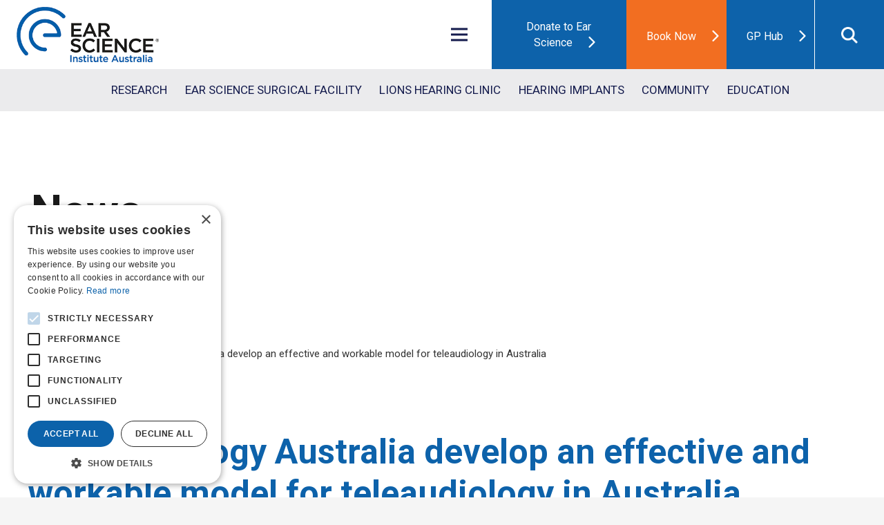

--- FILE ---
content_type: text/html; charset=UTF-8
request_url: https://www.earscience.org.au/2021/08/31/audaust/
body_size: 27917
content:
<!DOCTYPE HTML>
<html lang="en-AU">
<head>
	<meta charset="UTF-8">
<script type="text/javascript">
/* <![CDATA[ */
var gform;gform||(document.addEventListener("gform_main_scripts_loaded",function(){gform.scriptsLoaded=!0}),document.addEventListener("gform/theme/scripts_loaded",function(){gform.themeScriptsLoaded=!0}),window.addEventListener("DOMContentLoaded",function(){gform.domLoaded=!0}),gform={domLoaded:!1,scriptsLoaded:!1,themeScriptsLoaded:!1,isFormEditor:()=>"function"==typeof InitializeEditor,callIfLoaded:function(o){return!(!gform.domLoaded||!gform.scriptsLoaded||!gform.themeScriptsLoaded&&!gform.isFormEditor()||(gform.isFormEditor()&&console.warn("The use of gform.initializeOnLoaded() is deprecated in the form editor context and will be removed in Gravity Forms 3.1."),o(),0))},initializeOnLoaded:function(o){gform.callIfLoaded(o)||(document.addEventListener("gform_main_scripts_loaded",()=>{gform.scriptsLoaded=!0,gform.callIfLoaded(o)}),document.addEventListener("gform/theme/scripts_loaded",()=>{gform.themeScriptsLoaded=!0,gform.callIfLoaded(o)}),window.addEventListener("DOMContentLoaded",()=>{gform.domLoaded=!0,gform.callIfLoaded(o)}))},hooks:{action:{},filter:{}},addAction:function(o,r,e,t){gform.addHook("action",o,r,e,t)},addFilter:function(o,r,e,t){gform.addHook("filter",o,r,e,t)},doAction:function(o){gform.doHook("action",o,arguments)},applyFilters:function(o){return gform.doHook("filter",o,arguments)},removeAction:function(o,r){gform.removeHook("action",o,r)},removeFilter:function(o,r,e){gform.removeHook("filter",o,r,e)},addHook:function(o,r,e,t,n){null==gform.hooks[o][r]&&(gform.hooks[o][r]=[]);var d=gform.hooks[o][r];null==n&&(n=r+"_"+d.length),gform.hooks[o][r].push({tag:n,callable:e,priority:t=null==t?10:t})},doHook:function(r,o,e){var t;if(e=Array.prototype.slice.call(e,1),null!=gform.hooks[r][o]&&((o=gform.hooks[r][o]).sort(function(o,r){return o.priority-r.priority}),o.forEach(function(o){"function"!=typeof(t=o.callable)&&(t=window[t]),"action"==r?t.apply(null,e):e[0]=t.apply(null,e)})),"filter"==r)return e[0]},removeHook:function(o,r,t,n){var e;null!=gform.hooks[o][r]&&(e=(e=gform.hooks[o][r]).filter(function(o,r,e){return!!(null!=n&&n!=o.tag||null!=t&&t!=o.priority)}),gform.hooks[o][r]=e)}});
/* ]]> */
</script>

	<title>Teleaudiology in Australia &#x2d; Ear Science Institute Australia</title>
	<style>img:is([sizes="auto" i], [sizes^="auto," i]) { contain-intrinsic-size: 3000px 1500px }</style>
	<!-- Google Tag Manager -->
<script>(function(w,d,s,l,i){w[l]=w[l]||[];w[l].push({'gtm.start':
new Date().getTime(),event:'gtm.js'});var f=d.getElementsByTagName(s)[0],
j=d.createElement(s),dl=l!='dataLayer'?'&l='+l:'';j.async=true;j.src=
'https://www.googletagmanager.com/gtm.js?id='+i+dl;f.parentNode.insertBefore(j,f);
})(window,document,'script','dataLayer','GTM-PZ8QW9T');</script>
<!-- End Google Tag Manager -->  
<meta name="google-site-verification" content="googlec03f2f073c6c26a0" />

<!-- The SEO Framework by Sybre Waaijer -->
<meta name="robots" content="max-snippet:-1,max-image-preview:standard,max-video-preview:-1" />
<link rel="canonical" href="https://www.earscience.org.au/2021/08/31/audaust/" />
<meta name="description" content="Help Audiology Australia develop an effective and workable model for teleaudiology in Australia" />
<meta property="og:type" content="article" />
<meta property="og:locale" content="en_GB" />
<meta property="og:site_name" content="Ear Science Institute Australia" />
<meta property="og:title" content="Teleaudiology in Australia" />
<meta property="og:description" content="Help Audiology Australia develop an effective and workable model for teleaudiology in Australia" />
<meta property="og:url" content="https://www.earscience.org.au/2021/08/31/audaust/" />
<meta property="og:image" content="https://www.earscience.org.au/wp-content/uploads/auda-teleaudiology-phase2-Dr-Bec-Bennett.jpg" />
<meta property="og:image:width" content="1200" />
<meta property="og:image:height" content="659" />
<meta property="article:published_time" content="2021-08-31T06:59:54+00:00" />
<meta property="article:modified_time" content="2023-03-21T01:46:10+00:00" />
<meta name="twitter:card" content="summary_large_image" />
<meta name="twitter:title" content="Teleaudiology in Australia" />
<meta name="twitter:description" content="Help Audiology Australia develop an effective and workable model for teleaudiology in Australia" />
<meta name="twitter:image" content="https://www.earscience.org.au/wp-content/uploads/auda-teleaudiology-phase2-Dr-Bec-Bennett.jpg" />
<meta name="google-site-verification" content="Ouh-AU_-7ePcvKlTPb2LrQrxz1_T8ptxSTjNPVJ8144" />
<script type="application/ld+json">{"@context":"https://schema.org","@graph":[{"@type":"WebSite","@id":"https://www.earscience.org.au/#/schema/WebSite","url":"https://www.earscience.org.au/","name":"Ear Science Institute Australia","description":"Treatments for today, cures for tomorrow","inLanguage":"en-AU","potentialAction":{"@type":"SearchAction","target":{"@type":"EntryPoint","urlTemplate":"https://www.earscience.org.au/search/{search_term_string}/"},"query-input":"required name=search_term_string"},"publisher":{"@type":"Organization","@id":"https://www.earscience.org.au/#/schema/Organization","name":"Ear Science Institute Australia","url":"https://www.earscience.org.au/","logo":{"@type":"ImageObject","url":"https://www.earscience.org.au/wp-content/uploads/2021/06/cropped-ESIA-Icon-Transparent-e1624589260558.png","contentUrl":"https://www.earscience.org.au/wp-content/uploads/2021/06/cropped-ESIA-Icon-Transparent-e1624589260558.png","width":512,"height":512}}},{"@type":"WebPage","@id":"https://www.earscience.org.au/2021/08/31/audaust/","url":"https://www.earscience.org.au/2021/08/31/audaust/","name":"Teleaudiology in Australia &#x2d; Ear Science Institute Australia","description":"Help Audiology Australia develop an effective and workable model for teleaudiology in Australia","inLanguage":"en-AU","isPartOf":{"@id":"https://www.earscience.org.au/#/schema/WebSite"},"breadcrumb":{"@type":"BreadcrumbList","@id":"https://www.earscience.org.au/#/schema/BreadcrumbList","itemListElement":[{"@type":"ListItem","position":1,"item":"https://www.earscience.org.au/","name":"Ear Science Institute Australia"},{"@type":"ListItem","position":2,"item":"https://www.earscience.org.au/category/research/","name":"Category: Research"},{"@type":"ListItem","position":3,"name":"Teleaudiology in Australia"}]},"potentialAction":{"@type":"ReadAction","target":"https://www.earscience.org.au/2021/08/31/audaust/"},"datePublished":"2021-08-31T06:59:54+00:00","dateModified":"2023-03-21T01:46:10+00:00","author":{"@type":"Person","@id":"https://www.earscience.org.au/#/schema/Person/d40068b57ac504dee9288faa2702d90c","name":"Elaine Wong"}}]}</script>
<!-- / The SEO Framework by Sybre Waaijer | 12.73ms meta | 6.49ms boot -->

<link rel='dns-prefetch' href='//fonts.googleapis.com' />
<link rel="alternate" type="application/rss+xml" title="Ear Science Institute Australia &raquo; Feed" href="https://www.earscience.org.au/feed/" />
<link rel="alternate" type="application/rss+xml" title="Ear Science Institute Australia &raquo; Comments Feed" href="https://www.earscience.org.au/comments/feed/" />
<meta name="viewport" content="width=device-width, initial-scale=1">
<meta name="SKYPE_TOOLBAR" content="SKYPE_TOOLBAR_PARSER_COMPATIBLE">
<meta name="theme-color" content="#f5f5f5">
<link data-optimized="2" rel="stylesheet" href="https://www.earscience.org.au/wp-content/litespeed/css/d41d8cd98f00b204e9800998ecf8427e.css?ver=b3bf8" />



<style id='crp-custom-style-inline-css' type='text/css'>
.crp_related ul {padding: 0;margin: 0 !important;}

.crp_related  li {
    list-style-type: none;
    padding: 0;
    margin: 0 5px;
  	width: 15%;  
		border: 1px solid #CCCCCC;
    display: inline-block;
    font-size: 14.5px;
		overflow: hidden;
}

.crp_related  li:before{
    content: "" !important;
    display: none !important;
}

.crp_related  li img{
    width: 100% !important;
    height: 150px;
    object-fit: cover;
}

.crp_related .crp_title{
    padding: 10px 5px;
    display: block;
	  min-height: 70px;
}

@media screen and (max-width: 1024px){
	.crp_related li{
    	width: 32%;	
	}
}
@media screen and (max-width: 870px){
	.crp_related li{
    	width: 48%;	
	}
	.crp_related  li img{
			height: 220px;
	}
}
@media screen and (max-width: 588px){
	.crp_related li{
    	width: 46%;	
	}
}
@media screen and (max-width: 480px){
	.crp_related li{
    	width: 100%;	
	}
}
</style>
<link rel='stylesheet' id='pwd-styles-css' href='https://www.earscience.org.au/wp-content/themes/earscience/assets/css/pwd-styles.css' type='text/css' media='all' />
<link rel='stylesheet' id='us-fonts-css' href='https://fonts.googleapis.com/css?family=Roboto%3A100%2C100italic%2C300%2C300italic%2C400%2C400italic%2C500%2C500italic%2C700italic%2C900%2C900italic%2C700&#038;display=swap&#038;ver=6.8.2' type='text/css' media='all' />
<link rel='stylesheet' id='us-style-css' href='https://www.earscience.org.au/wp-content/themes/Impreza/css/style.min.css' type='text/css' media='all' />
<link rel='stylesheet' id='us-gravityforms-css' href='https://www.earscience.org.au/wp-content/themes/Impreza/common/css/plugins/gravityforms.min.css' type='text/css' media='all' />
<link rel='stylesheet' id='theme-style-css' href='https://www.earscience.org.au/wp-content/themes/earscience/style.css' type='text/css' media='all' />
<script type="text/javascript" src="https://www.earscience.org.au/wp-includes/js/jquery/jquery.min.js" id="jquery-core-js"></script>
<script type="text/javascript" id="brb-public-main-js-js-extra">
/* <![CDATA[ */
var brb_vars = {"ajaxurl":"https:\/\/www.earscience.org.au\/wp-admin\/admin-ajax.php","gavatar":"https:\/\/www.earscience.org.au\/wp-content\/plugins\/business-reviews-bundle\/assets\/img\/google_avatar.png"};
/* ]]> */
</script>
<script data-optimized="1" type="text/javascript" defer="defer" src="https://www.earscience.org.au/wp-content/litespeed/js/6e53fb476aa7889fe9feaaf2e382a08c.js?ver=2a08c" id="brb-public-main-js-js"></script>
<script type="text/javascript" src="https://www.earscience.org.au/wp-content/themes/earscience/assets/js/custom.js" id="pwd-custom-js"></script>
<script></script><link rel="EditURI" type="application/rsd+xml" title="RSD" href="https://www.earscience.org.au/xmlrpc.php?rsd" />
<link rel="alternate" title="oEmbed (JSON)" type="application/json+oembed" href="https://www.earscience.org.au/wp-json/oembed/1.0/embed?url=https%3A%2F%2Fwww.earscience.org.au%2F2021%2F08%2F31%2Faudaust%2F" />
<link rel="alternate" title="oEmbed (XML)" type="text/xml+oembed" href="https://www.earscience.org.au/wp-json/oembed/1.0/embed?url=https%3A%2F%2Fwww.earscience.org.au%2F2021%2F08%2F31%2Faudaust%2F&#038;format=xml" />
		<script>
			if ( ! /Android|webOS|iPhone|iPad|iPod|BlackBerry|IEMobile|Opera Mini/i.test( navigator.userAgent ) ) {
				var root = document.getElementsByTagName( 'html' )[ 0 ]
				root.className += " no-touch";
			}
		</script>
		<meta name="generator" content="Powered by WPBakery Page Builder - drag and drop page builder for WordPress."/>
<link rel="icon" href="https://www.earscience.org.au/wp-content/uploads/2021/06/cropped-ESIA-Icon-Transparent-e1624589260558-32x32.png" sizes="32x32" />
<link rel="icon" href="https://www.earscience.org.au/wp-content/uploads/2021/06/cropped-ESIA-Icon-Transparent-e1624589260558-192x192.png" sizes="192x192" />
<link rel="apple-touch-icon" href="https://www.earscience.org.au/wp-content/uploads/2021/06/cropped-ESIA-Icon-Transparent-e1624589260558-180x180.png" />
<meta name="msapplication-TileImage" content="https://www.earscience.org.au/wp-content/uploads/2021/06/cropped-ESIA-Icon-Transparent-e1624589260558-270x270.png" />
<noscript><style> .wpb_animate_when_almost_visible { opacity: 1; }</style></noscript>		<style id="us-icon-fonts">@font-face{font-display:block;font-style:normal;font-family:"fontawesome";font-weight:900;src:url("https://www.earscience.org.au/wp-content/themes/Impreza/fonts/fa-solid-900.woff2?ver=7.14.2") format("woff2"),url("https://www.earscience.org.au/wp-content/themes/Impreza/fonts/fa-solid-900.woff?ver=7.14.2") format("woff")}.fas{font-family:"fontawesome";font-weight:900}@font-face{font-display:block;font-style:normal;font-family:"fontawesome";font-weight:400;src:url("https://www.earscience.org.au/wp-content/themes/Impreza/fonts/fa-regular-400.woff2?ver=7.14.2") format("woff2"),url("https://www.earscience.org.au/wp-content/themes/Impreza/fonts/fa-regular-400.woff?ver=7.14.2") format("woff")}.far{font-family:"fontawesome";font-weight:400}@font-face{font-display:block;font-style:normal;font-family:"fontawesome";font-weight:300;src:url("https://www.earscience.org.au/wp-content/themes/Impreza/fonts/fa-light-300.woff2?ver=7.14.2") format("woff2"),url("https://www.earscience.org.au/wp-content/themes/Impreza/fonts/fa-light-300.woff?ver=7.14.2") format("woff")}.fal{font-family:"fontawesome";font-weight:300}@font-face{font-display:block;font-style:normal;font-family:"Font Awesome 5 Duotone";font-weight:900;src:url("https://www.earscience.org.au/wp-content/themes/Impreza/fonts/fa-duotone-900.woff2?ver=7.14.2") format("woff2"),url("https://www.earscience.org.au/wp-content/themes/Impreza/fonts/fa-duotone-900.woff?ver=7.14.2") format("woff")}.fad{font-family:"Font Awesome 5 Duotone";font-weight:900}.fad{position:relative}.fad:before{position:absolute}.fad:after{opacity:0.4}@font-face{font-display:block;font-style:normal;font-family:"Font Awesome 5 Brands";font-weight:400;src:url("https://www.earscience.org.au/wp-content/themes/Impreza/fonts/fa-brands-400.woff2?ver=7.14.2") format("woff2"),url("https://www.earscience.org.au/wp-content/themes/Impreza/fonts/fa-brands-400.woff?ver=7.14.2") format("woff")}.fab{font-family:"Font Awesome 5 Brands";font-weight:400}@font-face{font-display:block;font-style:normal;font-family:"Material Icons";font-weight:400;src:url("https://www.earscience.org.au/wp-content/themes/Impreza/fonts/material-icons.woff2?ver=7.14.2") format("woff2"),url("https://www.earscience.org.au/wp-content/themes/Impreza/fonts/material-icons.woff?ver=7.14.2") format("woff")}.material-icons{font-family:"Material Icons";font-weight:400}</style>
				<style id="us-theme-options-css">:root{--color-header-middle-bg:#fff;--color-header-middle-bg-grad:#fff;--color-header-middle-text:#333;--color-header-middle-text-hover:#f26e21;--color-header-transparent-bg:transparent;--color-header-transparent-bg-grad:transparent;--color-header-transparent-text:#fff;--color-header-transparent-text-hover:#fff;--color-chrome-toolbar:#f5f5f5;--color-chrome-toolbar-grad:#f5f5f5;--color-header-top-bg:#f5f5f5;--color-header-top-bg-grad:linear-gradient(0deg,#f5f5f5,#fff);--color-header-top-text:#333;--color-header-top-text-hover:#f26e21;--color-header-top-transparent-bg:rgba(0,0,0,0.2);--color-header-top-transparent-bg-grad:rgba(0,0,0,0.2);--color-header-top-transparent-text:rgba(255,255,255,0.66);--color-header-top-transparent-text-hover:#fff;--color-content-bg:#fff;--color-content-bg-grad:#fff;--color-content-bg-alt:#f5f5f5;--color-content-bg-alt-grad:#f5f5f5;--color-content-border:#e8e8e8;--color-content-heading:#1a1a1a;--color-content-heading-grad:#1a1a1a;--color-content-text:#333;--color-content-link:#f26e21;--color-content-link-hover:#e65500;--color-content-faded:#999;--color-content-overlay:rgba(0,0,0,0.75);--color-content-overlay-grad:rgba(0,0,0,0.75);--color-alt-content-bg:#f5f5f5;--color-alt-content-bg-grad:#f5f5f5;--color-alt-content-bg-alt:#fff;--color-alt-content-bg-alt-grad:#fff;--color-alt-content-border:#ddd;--color-alt-content-heading:#1a1a1a;--color-alt-content-heading-grad:#1a1a1a;--color-alt-content-text:#333;--color-alt-content-link:#f26e21;--color-alt-content-link-hover:#e65500;--color-alt-content-faded:#999;--color-footer-bg:#222;--color-footer-bg-grad:#222;--color-footer-bg-alt:#1a1a1a;--color-footer-bg-alt-grad:#1a1a1a;--color-footer-border:#333;--color-footer-text:#999;--color-footer-link:#ccc;--color-footer-link-hover:#e65500;--color-subfooter-bg:#1a1a1a;--color-subfooter-bg-grad:#1a1a1a;--color-subfooter-bg-alt:#222;--color-subfooter-bg-alt-grad:#222;--color-subfooter-border:#282828;--color-subfooter-text:#bbb;--color-subfooter-link:#fff;--color-subfooter-link-hover:#e65500;--color-content-primary-faded:rgb(0,0,0);--box-shadow:0 5px 15px rgba(0,0,0,.15);--box-shadow-up:0 -5px 15px rgba(0,0,0,.15)}@supports (color:inherit){h1{color:#0c62aa}}@supports (color:inherit){h3{color:#0c62aa}}@supports (color:inherit){h5{color:#0c62aa}}@supports (color:inherit){h6{color:#464646}}.has-content-primary-color{color:var(--color-content-primary)}.has-content-primary-background-color{background:var(--color-content-primary-grad)}.has-content-secondary-color{color:var(--color-content-secondary)}.has-content-secondary-background-color{background:var(--color-content-secondary-grad)}.has-content-heading-color{color:var(--color-content-heading)}.has-content-heading-background-color{background:var(--color-content-heading-grad)}.has-content-text-color{color:var(--color-content-text)}.has-content-text-background-color{background:var(--color-content-text-grad)}.has-content-faded-color{color:var(--color-content-faded)}.has-content-faded-background-color{background:var(--color-content-faded-grad)}.has-content-border-color{color:var(--color-content-border)}.has-content-border-background-color{background:var(--color-content-border-grad)}.has-content-bg-alt-color{color:var(--color-content-bg-alt)}.has-content-bg-alt-background-color{background:var(--color-content-bg-alt-grad)}.has-content-bg-color{color:var(--color-content-bg)}.has-content-bg-background-color{background:var(--color-content-bg-grad)}html,.l-header .widget,.menu-item-object-us_page_block{font-family:'Roboto',sans-serif;font-weight:400;font-size:16px;line-height:28px}h1{font-family:'Roboto',sans-serif;font-weight:600;font-size:3.5rem;line-height:1.2;letter-spacing:0;margin-bottom:1.5rem}h2{font-family:'Roboto',sans-serif;font-weight:500;font-size:3.2rem;line-height:1.2;letter-spacing:0;margin-bottom:1.5rem}h3{font-family:'Roboto',sans-serif;font-weight:600;font-size:1.7rem;line-height:1.2;letter-spacing:0.05em;margin-bottom:1.5rem}.widgettitle,.comment-reply-title,h4{font-family:'Roboto',sans-serif;font-weight:500;font-size:1.5rem;line-height:1.2;letter-spacing:0;margin-bottom:1.5rem}h5{font-family:'Roboto',sans-serif;font-weight:600;font-size:1.4rem;line-height:1.2;letter-spacing:0;margin-bottom:1.5rem}h6{font-family:'Roboto',sans-serif;font-weight:400;font-size:1.40rem;line-height:1.2;letter-spacing:0;margin-bottom:1.5rem}@media (max-width:767px){html{font-size:16px;line-height:28px}h1{font-size:3.0rem}h1.vc_custom_heading:not([class*="us_custom_"]){font-size:3.0rem!important}h2{font-size:2.0rem}h2.vc_custom_heading:not([class*="us_custom_"]){font-size:2.0rem!important}h3{font-size:1.7rem}h3.vc_custom_heading:not([class*="us_custom_"]){font-size:1.7rem!important}h4,.widgettitle,.comment-reply-title{font-size:1.5rem}h4.vc_custom_heading:not([class*="us_custom_"]){font-size:1.5rem!important}h5{font-size:1.4rem}h5.vc_custom_heading:not([class*="us_custom_"]){font-size:1.4rem!important}h6{font-size:1.3rem}h6.vc_custom_heading:not([class*="us_custom_"]){font-size:1.3rem!important}}body{background:var(--color-content-bg-alt)}.l-canvas.type_boxed,.l-canvas.type_boxed .l-subheader,.l-canvas.type_boxed~.l-footer{max-width:1300px}.l-subheader-h,.l-section-h,.l-main .aligncenter,.w-tabs-section-content-h{max-width:1600px}.post-password-form{max-width:calc(1600px + 5rem)}@media screen and (max-width:1680px){.l-main .aligncenter{max-width:calc(100vw - 5rem)}}@media screen and (min-width:1680px){.l-main .alignfull{margin-left:calc(800px - 50vw);margin-right:calc(800px - 50vw)}}.wpb_text_column:not(:last-child){margin-bottom:1.5rem}.g-cols .l-sidebar{width:25%}.g-cols .l-content{width:75%}@media (max-width:767px){.l-canvas{overflow:hidden}.g-cols.reversed{flex-direction:column-reverse}.g-cols>div:not([class*=" vc_col-"]){width:100%;margin:0 0 1.5rem}.g-cols.type_boxes>div,.g-cols.reversed>div:first-child,.g-cols:not(.reversed)>div:last-child,.g-cols>div.has-fill{margin-bottom:0}.g-cols.type_default>.wpb_column.stretched{margin-left:-1rem;margin-right:-1rem;width:auto}.g-cols.type_boxes>.wpb_column.stretched{margin-left:-2.5rem;margin-right:-2.5rem;width:auto}.align_center_xs,.align_center_xs .w-socials{text-align:center}.align_center_xs .w-hwrapper>*{margin:0.5rem 0;width:100%}}@media (min-width:768px){.l-section.for_sidebar.at_left>div>.g-cols{flex-direction:row-reverse}.vc_column-inner.type_sticky>.wpb_wrapper{position:-webkit-sticky;position:sticky}.l-section.type_sticky{position:-webkit-sticky;position:sticky;top:0;z-index:11;transform:translateZ(0); transition:top 0.3s cubic-bezier(.78,.13,.15,.86) 0.1s}.l-section.type_sticky>.l-section-h{transition:padding-top 0.3s}}@media screen and (min-width:1680px){.g-cols.type_default>.wpb_column.stretched:first-of-type{margin-left:calc(800px + 1.5rem - 50vw)}.g-cols.type_default>.wpb_column.stretched:last-of-type{margin-right:calc(800px + 1.5rem - 50vw)}.g-cols.type_boxes>.wpb_column.stretched:first-of-type{margin-left:calc(800px - 50vw)}.g-cols.type_boxes>.wpb_column.stretched:last-of-type{margin-right:calc(800px - 50vw)}}a,button,input[type="submit"],.ui-slider-handle{outline:none!important}.w-header-show{background:rgba(0,0,0,0.3)}.no-touch .w-header-show:hover{background:var(--color-content-primary-grad)}button[type="submit"]:not(.w-btn),input[type="submit"]{font-size:16px;line-height:1.20!important;font-weight:500;font-style:normal;text-transform:none;letter-spacing:0em;border-radius:0em;padding:0.8em 2.5em;box-shadow:0 0em 0em rgba(0,0,0,0.2);background:#f26e21;border-color:transparent;color:#ffffff!important}button[type="submit"]:not(.w-btn):before,input[type="submit"]{border-width:4px}.no-touch button[type="submit"]:not(.w-btn):hover,.no-touch input[type="submit"]:hover{box-shadow:0 0em 0em rgba(0,0,0,0.2);background:#e65500;border-color:#e65500;color:#ffffff!important}.us-nav-style_1>*,.navstyle_1>.owl-nav div,.us-btn-style_1{font-family:'Roboto',sans-serif;font-size:16px;line-height:1.20!important;font-weight:500;font-style:normal;text-transform:none;letter-spacing:0em;border-radius:0em;padding:0.8em 2.5em;background:#f26e21;border-color:transparent;color:#ffffff!important;box-shadow:0 0em 0em rgba(0,0,0,0.2)}.us-nav-style_1>*:before,.navstyle_1>.owl-nav div:before,.us-btn-style_1:before{border-width:4px}.us-nav-style_1>span.current,.no-touch .us-nav-style_1>a:hover,.no-touch .navstyle_1>.owl-nav div:hover,.no-touch .us-btn-style_1:hover{box-shadow:0 0em 0em rgba(0,0,0,0.2);background:#e65500;border-color:#e65500;color:#ffffff!important}.us-nav-style_1>*{min-width:calc(1.20em + 2 * 0.8em)}.us-nav-style_6>*,.navstyle_6>.owl-nav div,.us-btn-style_6{font-family:'Roboto',sans-serif;font-size:16px;line-height:1.20!important;font-weight:500;font-style:normal;text-transform:none;letter-spacing:0em;border-radius:0em;padding:1.20em 4.5em;background:#f26e21;border-color:transparent;color:#ffffff!important;box-shadow:0 0em 0em rgba(0,0,0,0.2)}.us-nav-style_6>*:before,.navstyle_6>.owl-nav div:before,.us-btn-style_6:before{border-width:4.5px}.us-nav-style_6>span.current,.no-touch .us-nav-style_6>a:hover,.no-touch .navstyle_6>.owl-nav div:hover,.no-touch .us-btn-style_6:hover{box-shadow:0 0em 0em rgba(0,0,0,0.2);background:#e65500;border-color:#e65500;color:#ffffff!important}.us-nav-style_6>*{min-width:calc(1.20em + 2 * 1.20em)}.us-nav-style_5>*,.navstyle_5>.owl-nav div,.us-btn-style_5{font-family:'Roboto',sans-serif;font-size:16px;line-height:1.20!important;font-weight:500;font-style:normal;text-transform:none;letter-spacing:0em;border-radius:0em;padding:0.8em 1.8em;background:#0d62aa;border-color:transparent;color:#ffffff!important;box-shadow:0 0em 0em rgba(0,0,0,0.2)}.us-nav-style_5>*:before,.navstyle_5>.owl-nav div:before,.us-btn-style_5:before{border-width:4px}.us-nav-style_5>span.current,.no-touch .us-nav-style_5>a:hover,.no-touch .navstyle_5>.owl-nav div:hover,.no-touch .us-btn-style_5:hover{box-shadow:0 0em 0em rgba(0,0,0,0.2);background:#16568c;border-color:#16568c;color:#ffffff!important}.us-nav-style_5>*{min-width:calc(1.20em + 2 * 0.8em)}.us-nav-style_8>*,.navstyle_8>.owl-nav div,.us-btn-style_8{font-family:'Roboto',sans-serif;font-size:16px;line-height:1.20!important;font-weight:500;font-style:normal;text-transform:none;letter-spacing:0em;border-radius:0em;padding:0.8em 1.8em;background:#cc1b6a;border-color:transparent;color:#ffffff!important;box-shadow:0 0em 0em rgba(0,0,0,0.2)}.us-nav-style_8>*:before,.navstyle_8>.owl-nav div:before,.us-btn-style_8:before{border-width:4px}.us-nav-style_8>span.current,.no-touch .us-nav-style_8>a:hover,.no-touch .navstyle_8>.owl-nav div:hover,.no-touch .us-btn-style_8:hover{box-shadow:0 0em 0em rgba(0,0,0,0.2);background:#16568c;border-color:#16568c;color:#ffffff!important}.us-nav-style_8>*{min-width:calc(1.20em + 2 * 0.8em)}.us-nav-style_3>*,.navstyle_3>.owl-nav div,.us-btn-style_3{font-family:'Roboto',sans-serif;font-size:16px;line-height:2.80!important;font-weight:500;font-style:normal;text-transform:none;letter-spacing:0em;border-radius:0em;padding:0.8em 2.6em;background:transparent;border-color:#f26e21;color:#f26e21!important;box-shadow:0 0em 0em rgba(0,0,0,0.2)}.us-nav-style_3>*:before,.navstyle_3>.owl-nav div:before,.us-btn-style_3:before{border-width:3px}.us-nav-style_3>span.current,.no-touch .us-nav-style_3>a:hover,.no-touch .navstyle_3>.owl-nav div:hover,.no-touch .us-btn-style_3:hover{box-shadow:0 0em 0em rgba(0,0,0,0.2);background:#e65500;border-color:#e65500;color:#ffffff!important}.us-nav-style_3>*{min-width:calc(2.80em + 2 * 0.8em)}.us-nav-style_7>*,.navstyle_7>.owl-nav div,.us-btn-style_7{font-family:'Roboto',sans-serif;font-size:16px;line-height:1.20!important;font-weight:500;font-style:normal;text-transform:none;letter-spacing:0em;border-radius:0em;padding:1.3em 4.5em;background:transparent;border-color:#f26e21;color:#f26e21!important;box-shadow:0 0em 0em rgba(0,0,0,0.2)}.us-nav-style_7>*:before,.navstyle_7>.owl-nav div:before,.us-btn-style_7:before{border-width:3px}.us-nav-style_7>span.current,.no-touch .us-nav-style_7>a:hover,.no-touch .navstyle_7>.owl-nav div:hover,.no-touch .us-btn-style_7:hover{box-shadow:0 0em 0em rgba(0,0,0,0.2);background:#e65500;border-color:#e65500;color:#ffffff!important}.us-nav-style_7>*{min-width:calc(1.20em + 2 * 1.3em)}.us-nav-style_4>*,.navstyle_4>.owl-nav div,.us-btn-style_4{font-family:'Roboto',sans-serif;font-size:18px;line-height:2.2!important;font-weight:600;font-style:normal;text-transform:none;letter-spacing:0em;border-radius:0em;padding:0em 0em;background:transparent;border-color:transparent;color:#f26e21!important;box-shadow:0 0em 0em rgba(0,0,0,0.2)}.us-nav-style_4>*:before,.navstyle_4>.owl-nav div:before,.us-btn-style_4:before{border-width:0px}.us-nav-style_4>span.current,.no-touch .us-nav-style_4>a:hover,.no-touch .navstyle_4>.owl-nav div:hover,.no-touch .us-btn-style_4:hover{box-shadow:0 0em 0em rgba(0,0,0,0.2);background:transparent;border-color:transparent;color:#f26e21!important}.us-nav-style_4>*{min-width:calc(2.2em + 2 * 0em)}.us-nav-style_2>*,.navstyle_2>.owl-nav div,.us-btn-style_2{font-family:'Roboto',sans-serif;font-size:16px;line-height:1.2!important;font-weight:700;font-style:normal;text-transform:none;letter-spacing:0em;border-radius:0.3em;padding:0.8em 1.8em;background:transparent;border-color:transparent;color:#000000!important;box-shadow:0 0em 0em rgba(0,0,0,0.2)}.us-nav-style_2>*:before,.navstyle_2>.owl-nav div:before,.us-btn-style_2:before{border-width:0px}.us-nav-style_2>span.current,.no-touch .us-nav-style_2>a:hover,.no-touch .navstyle_2>.owl-nav div:hover,.no-touch .us-btn-style_2:hover{box-shadow:0 0em 0em rgba(0,0,0,0.2);background:transparent;border-color:transparent;color:#ffffff!important}.us-nav-style_2>*{min-width:calc(1.2em + 2 * 0.8em)}.us-nav-style_9>*,.navstyle_9>.owl-nav div,.us-btn-style_9{font-family:'Roboto',sans-serif;font-size:1rem;line-height:1.2!important;font-weight:400;font-style:normal;text-transform:none;letter-spacing:0em;border-radius:0.3em;padding:1.2em 2.6em;background:#ffffff;border-color:#1a1a1a;color:#1a1a1a!important;box-shadow:0 0em 0em rgba(0,0,0,0.2)}.us-nav-style_9>*:before,.navstyle_9>.owl-nav div:before,.us-btn-style_9:before{border-width:2px}.us-nav-style_9>span.current,.no-touch .us-nav-style_9>a:hover,.no-touch .navstyle_9>.owl-nav div:hover,.no-touch .us-btn-style_9:hover{box-shadow:0 0em 0em rgba(0,0,0,0.2);background:#ffffff;border-color:#1a1a1a;color:rgba(26,26,26,0.80)!important}.us-nav-style_9>*{min-width:calc(1.2em + 2 * 1.2em)}.w-filter.state_desktop.style_drop_default .w-filter-item-title,.select2-selection,select,textarea,input:not([type="submit"]),.w-form-checkbox,.w-form-radio{font-size:1rem;font-weight:400;letter-spacing:0em;border-width:0px;border-radius:0rem;background:var(--color-content-bg-alt);border-color:var(--color-content-border);color:var(--color-content-text);box-shadow:0px 1px 0px 0px rgba(0,0,0,0.08) inset}body .select2-dropdown{background:var(--color-content-bg-alt);color:var(--color-content-text)}.w-filter.state_desktop.style_drop_default .w-filter-item-title,.select2-selection,select,input:not([type="submit"]){min-height:2.8rem;line-height:2.8rem;padding:0 0.8rem}select{height:2.8rem}textarea{padding:calc(2.8rem/2 + 0px - 0.7em) 0.8rem}.w-filter.state_desktop.style_drop_default .w-filter-item-title:focus,.select2-container--open .select2-selection,select:focus,textarea:focus,input:not([type="submit"]):focus,input:focus + .w-form-checkbox,input:focus + .w-form-radio{box-shadow:0px 0px 0px 2px var(--color-content-primary)}.w-filter-item[data-ui_type="dropdown"] .w-filter-item-values:after,.w-filter.state_desktop.style_drop_default .w-filter-item-title:after,.w-order-select:after,.select2-selection__arrow:after,.w-search-form-btn,.widget_search form:after,.w-form-row-field:after{font-size:1rem;margin:0 0.8rem;color:var(--color-content-text)}.w-form-row-field>i{font-size:1rem;top:calc(2.8rem/2);margin:0px;padding:0 0.8rem;color:var(--color-content-text)}.w-form-row.with_icon input,.w-form-row.with_icon textarea,.w-form-row.with_icon select{padding-left:calc(1.8em + 0.8rem)}.w-form-row.move_label .w-form-row-label{font-size:1rem;top:calc(2.8rem/2 + 0px - 0.7em);margin:0 0.8rem;background-color:var(--color-content-bg-alt);color:var(--color-content-text)}.w-form-row.with_icon.move_label .w-form-row-label{margin-left:calc(1.6em + 0.8rem)}.color_alternate input:not([type="submit"]),.color_alternate textarea,.color_alternate select,.color_alternate .w-form-checkbox,.color_alternate .w-form-radio,.color_alternate .move_label .w-form-row-label{background:var(--color-alt-content-bg-alt-grad)}.color_footer-top input:not([type="submit"]),.color_footer-top textarea,.color_footer-top select,.color_footer-top .w-form-checkbox,.color_footer-top .w-form-radio,.color_footer-top .w-form-row.move_label .w-form-row-label{background:var(--color-subfooter-bg-alt-grad)}.color_footer-bottom input:not([type="submit"]),.color_footer-bottom textarea,.color_footer-bottom select,.color_footer-bottom .w-form-checkbox,.color_footer-bottom .w-form-radio,.color_footer-bottom .w-form-row.move_label .w-form-row-label{background:var(--color-footer-bg-alt-grad)}.color_alternate input:not([type="submit"]),.color_alternate textarea,.color_alternate select,.color_alternate .w-form-checkbox,.color_alternate .w-form-radio{border-color:var(--color-alt-content-border)}.color_footer-top input:not([type="submit"]),.color_footer-top textarea,.color_footer-top select,.color_footer-top .w-form-checkbox,.color_footer-top .w-form-radio{border-color:var(--color-subfooter-border)}.color_footer-bottom input:not([type="submit"]),.color_footer-bottom textarea,.color_footer-bottom select,.color_footer-bottom .w-form-checkbox,.color_footer-bottom .w-form-radio{border-color:var(--color-footer-border)}.color_alternate input:not([type="submit"]),.color_alternate textarea,.color_alternate select,.color_alternate .w-form-checkbox,.color_alternate .w-form-radio,.color_alternate .w-form-row-field>i,.color_alternate .w-form-row-field:after,.color_alternate .widget_search form:after,.color_footer-top input:not([type="submit"]),.color_footer-top textarea,.color_footer-top select,.color_footer-top .w-form-checkbox,.color_footer-top .w-form-radio,.color_footer-top .w-form-row-field>i,.color_footer-top .w-form-row-field:after,.color_footer-top .widget_search form:after,.color_footer-bottom input:not([type="submit"]),.color_footer-bottom textarea,.color_footer-bottom select,.color_footer-bottom .w-form-checkbox,.color_footer-bottom .w-form-radio,.color_footer-bottom .w-form-row-field>i,.color_footer-bottom .w-form-row-field:after,.color_footer-bottom .widget_search form:after{color:inherit}.style_phone6-1>*{background-image:url(https://www.earscience.org.au/wp-content/themes/Impreza/img/phone-6-black-real.png)}.style_phone6-2>*{background-image:url(https://www.earscience.org.au/wp-content/themes/Impreza/img/phone-6-white-real.png)}.style_phone6-3>*{background-image:url(https://www.earscience.org.au/wp-content/themes/Impreza/img/phone-6-black-flat.png)}.style_phone6-4>*{background-image:url(https://www.earscience.org.au/wp-content/themes/Impreza/img/phone-6-white-flat.png)}.leaflet-default-icon-path{background-image:url(https://www.earscience.org.au/wp-content/themes/Impreza/common/css/vendor/images/marker-icon.png)}</style>
				<style id="us-header-css"> .l-subheader.at_top,.l-subheader.at_top .w-dropdown-list,.l-subheader.at_top .type_mobile .w-nav-list.level_1{background:#ffffff;color:var(--color-header-top-text)}.no-touch .l-subheader.at_top a:hover,.no-touch .l-header.bg_transparent .l-subheader.at_top .w-dropdown.opened a:hover{color:var(--color-header-top-text-hover)}.l-header.bg_transparent:not(.sticky) .l-subheader.at_top{background:var(--color-header-top-transparent-bg);color:var(--color-header-top-transparent-text)}.no-touch .l-header.bg_transparent:not(.sticky) .at_top .w-cart-link:hover,.no-touch .l-header.bg_transparent:not(.sticky) .at_top .w-text a:hover,.no-touch .l-header.bg_transparent:not(.sticky) .at_top .w-html a:hover,.no-touch .l-header.bg_transparent:not(.sticky) .at_top .w-nav>a:hover,.no-touch .l-header.bg_transparent:not(.sticky) .at_top .w-menu a:hover,.no-touch .l-header.bg_transparent:not(.sticky) .at_top .w-search>a:hover,.no-touch .l-header.bg_transparent:not(.sticky) .at_top .w-dropdown a:hover,.no-touch .l-header.bg_transparent:not(.sticky) .at_top .type_desktop .menu-item.level_1:hover>a{color:var(--color-header-top-transparent-text-hover)}.l-subheader.at_middle,.l-subheader.at_middle .w-dropdown-list,.l-subheader.at_middle .type_mobile .w-nav-list.level_1{background:#ebebed;color:var(--color-header-middle-text)}.no-touch .l-subheader.at_middle a:hover,.no-touch .l-header.bg_transparent .l-subheader.at_middle .w-dropdown.opened a:hover{color:#f26e21}.l-header.bg_transparent:not(.sticky) .l-subheader.at_middle{background:var(--color-header-transparent-bg);color:var(--color-header-transparent-text)}.no-touch .l-header.bg_transparent:not(.sticky) .at_middle .w-cart-link:hover,.no-touch .l-header.bg_transparent:not(.sticky) .at_middle .w-text a:hover,.no-touch .l-header.bg_transparent:not(.sticky) .at_middle .w-html a:hover,.no-touch .l-header.bg_transparent:not(.sticky) .at_middle .w-nav>a:hover,.no-touch .l-header.bg_transparent:not(.sticky) .at_middle .w-menu a:hover,.no-touch .l-header.bg_transparent:not(.sticky) .at_middle .w-search>a:hover,.no-touch .l-header.bg_transparent:not(.sticky) .at_middle .w-dropdown a:hover,.no-touch .l-header.bg_transparent:not(.sticky) .at_middle .type_desktop .menu-item.level_1:hover>a{color:#f26e21}.header_ver .l-header{background:#ebebed;color:var(--color-header-middle-text)}@media (min-width:900px){.hidden_for_default{display:none!important}.l-subheader.at_bottom{display:none}.l-header{position:relative;z-index:111;width:100%}.l-subheader{margin:0 auto}.l-subheader.width_full{padding-left:1.5rem;padding-right:1.5rem}.l-subheader-h{display:flex;align-items:center;position:relative;margin:0 auto;height:inherit}.w-header-show{display:none}.l-header.pos_fixed{position:fixed;left:0}.l-header.pos_fixed:not(.notransition) .l-subheader{transition-property:transform,background,box-shadow,line-height,height;transition-duration:0.3s;transition-timing-function:cubic-bezier(.78,.13,.15,.86)}.header_hor .l-header.sticky_auto_hide{transition:transform 0.3s cubic-bezier(.78,.13,.15,.86) 0.1s}.header_hor .l-header.sticky_auto_hide.down{transform:translateY(-110%)}.l-header.bg_transparent:not(.sticky) .l-subheader{box-shadow:none!important;background:none}.l-header.bg_transparent~.l-main .l-section.width_full.height_auto:first-child>.l-section-h{padding-top:0!important;padding-bottom:0!important}.l-header.pos_static.bg_transparent{position:absolute;left:0}.l-subheader.width_full .l-subheader-h{max-width:none!important}.headerinpos_above .l-header.pos_fixed{overflow:hidden;transition:transform 0.3s;transform:translate3d(0,-100%,0)}.headerinpos_above .l-header.pos_fixed.sticky{overflow:visible;transform:none}.headerinpos_above .l-header.pos_fixed~.l-section>.l-section-h,.headerinpos_above .l-header.pos_fixed~.l-main .l-section:first-of-type>.l-section-h{padding-top:0!important}.l-header.shadow_thin .l-subheader.at_middle,.l-header.shadow_thin .l-subheader.at_bottom,.l-header.shadow_none.sticky .l-subheader.at_middle,.l-header.shadow_none.sticky .l-subheader.at_bottom{box-shadow:0 1px 0 rgba(0,0,0,0.08)}.l-header.shadow_wide .l-subheader.at_middle,.l-header.shadow_wide .l-subheader.at_bottom{box-shadow:0 3px 5px -1px rgba(0,0,0,0.1),0 2px 1px -1px rgba(0,0,0,0.05)}.header_hor .l-subheader-cell>.w-cart{margin-left:0;margin-right:0}.l-header:before{content:'160'}.l-header.sticky:before{content:'160'}.l-subheader.at_top{line-height:100px;height:100px}.l-header.sticky .l-subheader.at_top{line-height:100px;height:100px}.l-subheader.at_middle{line-height:60px;height:60px}.l-header.sticky .l-subheader.at_middle{line-height:60px;height:60px}.l-subheader.at_bottom{line-height:50px;height:50px}.l-header.sticky .l-subheader.at_bottom{line-height:50px;height:50px}.l-subheader.with_centering .l-subheader-cell.at_left,.l-subheader.with_centering .l-subheader-cell.at_right{flex-basis:100px}.l-header.pos_fixed~.l-main>.l-section:first-of-type>.l-section-h,.headerinpos_below .l-header.pos_fixed~.l-main>.l-section:nth-of-type(2)>.l-section-h,.l-header.pos_static.bg_transparent~.l-main>.l-section:first-of-type>.l-section-h{padding-top:160px}.headerinpos_bottom .l-header.pos_fixed~.l-main>.l-section:first-of-type>.l-section-h{padding-bottom:160px}.l-header.bg_transparent~.l-main .l-section.valign_center:first-of-type>.l-section-h{top:-80px}.headerinpos_bottom .l-header.pos_fixed.bg_transparent~.l-main .l-section.valign_center:first-of-type>.l-section-h{top:80px}.menu-item-object-us_page_block{max-height:calc(100vh - 160px)}.l-header.pos_fixed:not(.down)~.l-main .l-section.type_sticky{top:160px}.admin-bar .l-header.pos_fixed:not(.down)~.l-main .l-section.type_sticky{top:192px}.l-header.pos_fixed.sticky:not(.down)~.l-main .l-section.type_sticky:first-of-type>.l-section-h{padding-top:160px}.l-header.pos_fixed~.l-main .vc_column-inner.type_sticky>.wpb_wrapper{top:calc(160px + 4rem)}.l-header.pos_fixed~.l-main .woocommerce .cart-collaterals,.l-header.pos_fixed~.l-main .woocommerce-checkout #order_review{top:160px}.l-header.pos_static.bg_solid~.l-main .l-section.height_full:first-of-type{min-height:calc(100vh - 160px)}.admin-bar .l-header.pos_static.bg_solid~.l-main .l-section.height_full:first-of-type{min-height:calc(100vh - 192px)}.l-header.pos_fixed:not(.sticky_auto_hide)~.l-main .l-section.height_full:not(:first-of-type){min-height:calc(100vh - 160px)}.admin-bar .l-header.pos_fixed:not(.sticky_auto_hide)~.l-main .l-section.height_full:not(:first-of-type){min-height:calc(100vh - 192px)}.headerinpos_below .l-header.pos_fixed:not(.sticky){position:absolute;top:100%}.headerinpos_bottom .l-header.pos_fixed:not(.sticky){position:absolute;top:100vh}.headerinpos_below .l-header.pos_fixed~.l-main>.l-section:first-of-type>.l-section-h,.headerinpos_bottom .l-header.pos_fixed~.l-main>.l-section:first-of-type>.l-section-h{padding-top:0!important}.headerinpos_below .l-header.pos_fixed~.l-main .l-section.height_full:nth-of-type(2){min-height:100vh}.admin-bar.headerinpos_below .l-header.pos_fixed~.l-main .l-section.height_full:nth-of-type(2){min-height:calc(100vh - 32px)}.headerinpos_bottom .l-header.pos_fixed:not(.sticky) .w-cart-dropdown,.headerinpos_bottom .l-header.pos_fixed:not(.sticky) .w-nav.type_desktop .w-nav-list.level_2{bottom:100%;transform-origin:0 100%}.headerinpos_bottom .l-header.pos_fixed:not(.sticky) .w-nav.type_mobile.m_layout_dropdown .w-nav-list.level_1{top:auto;bottom:100%;box-shadow:0 -3px 3px rgba(0,0,0,0.1)}.headerinpos_bottom .l-header.pos_fixed:not(.sticky) .w-nav.type_desktop .w-nav-list.level_3,.headerinpos_bottom .l-header.pos_fixed:not(.sticky) .w-nav.type_desktop .w-nav-list.level_4{top:auto;bottom:0;transform-origin:0 100%}.headerinpos_bottom .l-header.pos_fixed:not(.sticky) .w-dropdown-list{top:auto;bottom:-0.4em;padding-top:0.4em;padding-bottom:2.4em}}@media (min-width:600px) and (max-width:899px){.hidden_for_tablets{display:none!important}.l-subheader.at_bottom{display:none}.l-header{position:relative;z-index:111;width:100%}.l-subheader{margin:0 auto}.l-subheader.width_full{padding-left:1.5rem;padding-right:1.5rem}.l-subheader-h{display:flex;align-items:center;position:relative;margin:0 auto;height:inherit}.w-header-show{display:none}.l-header.pos_fixed{position:fixed;left:0}.l-header.pos_fixed:not(.notransition) .l-subheader{transition-property:transform,background,box-shadow,line-height,height;transition-duration:0.3s;transition-timing-function:cubic-bezier(.78,.13,.15,.86)}.header_hor .l-header.sticky_auto_hide{transition:transform 0.3s cubic-bezier(.78,.13,.15,.86) 0.1s}.header_hor .l-header.sticky_auto_hide.down{transform:translateY(-110%)}.l-header.bg_transparent:not(.sticky) .l-subheader{box-shadow:none!important;background:none}.l-header.bg_transparent~.l-main .l-section.width_full.height_auto:first-child>.l-section-h{padding-top:0!important;padding-bottom:0!important}.l-header.pos_static.bg_transparent{position:absolute;left:0}.l-subheader.width_full .l-subheader-h{max-width:none!important}.headerinpos_above .l-header.pos_fixed{overflow:hidden;transition:transform 0.3s;transform:translate3d(0,-100%,0)}.headerinpos_above .l-header.pos_fixed.sticky{overflow:visible;transform:none}.headerinpos_above .l-header.pos_fixed~.l-section>.l-section-h,.headerinpos_above .l-header.pos_fixed~.l-main .l-section:first-of-type>.l-section-h{padding-top:0!important}.l-header.shadow_thin .l-subheader.at_middle,.l-header.shadow_thin .l-subheader.at_bottom,.l-header.shadow_none.sticky .l-subheader.at_middle,.l-header.shadow_none.sticky .l-subheader.at_bottom{box-shadow:0 1px 0 rgba(0,0,0,0.08)}.l-header.shadow_wide .l-subheader.at_middle,.l-header.shadow_wide .l-subheader.at_bottom{box-shadow:0 3px 5px -1px rgba(0,0,0,0.1),0 2px 1px -1px rgba(0,0,0,0.05)}.header_hor .l-subheader-cell>.w-cart{margin-left:0;margin-right:0}.l-subheader.at_top{line-height:100px;height:100px}.l-header.sticky .l-subheader.at_top{line-height:100px;height:100px}.l-header:before{content:'180'}.l-header.sticky:before{content:'160'}.l-subheader.at_middle{line-height:80px;height:80px}.l-header.sticky .l-subheader.at_middle{line-height:60px;height:60px}.l-subheader.at_bottom{line-height:50px;height:50px}.l-header.sticky .l-subheader.at_bottom{line-height:50px;height:50px}.l-subheader.with_centering_tablets .l-subheader-cell.at_left,.l-subheader.with_centering_tablets .l-subheader-cell.at_right{flex-basis:100px}.l-header.pos_fixed~.l-main>.l-section:first-of-type>.l-section-h,.l-header.pos_static.bg_transparent~.l-main>.l-section:first-of-type>.l-section-h{padding-top:180px}.l-header.bg_transparent~.l-main .l-section.valign_center:first-of-type>.l-section-h{top:-90px}.l-header.pos_fixed~.l-main .l-section.type_sticky{top:160px}.admin-bar .l-header.pos_fixed~.l-main .l-section.type_sticky{top:192px}.l-header.pos_fixed.sticky:not(.down)~.l-main .l-section.type_sticky:first-of-type>.l-section-h{padding-top:160px}.l-header.pos_static.bg_solid~.l-main .l-section.height_full:first-of-type{min-height:calc(100vh - 180px)}.l-header.pos_fixed:not(.sticky_auto_hide)~.l-main .l-section.height_full:not(:first-of-type){min-height:calc(100vh - 160px)}}@media (max-width:599px){.hidden_for_mobiles{display:none!important}.l-subheader.at_bottom{display:none}.l-header{position:relative;z-index:111;width:100%}.l-subheader{margin:0 auto}.l-subheader.width_full{padding-left:1.5rem;padding-right:1.5rem}.l-subheader-h{display:flex;align-items:center;position:relative;margin:0 auto;height:inherit}.w-header-show{display:none}.l-header.pos_fixed{position:fixed;left:0}.l-header.pos_fixed:not(.notransition) .l-subheader{transition-property:transform,background,box-shadow,line-height,height;transition-duration:0.3s;transition-timing-function:cubic-bezier(.78,.13,.15,.86)}.header_hor .l-header.sticky_auto_hide{transition:transform 0.3s cubic-bezier(.78,.13,.15,.86) 0.1s}.header_hor .l-header.sticky_auto_hide.down{transform:translateY(-110%)}.l-header.bg_transparent:not(.sticky) .l-subheader{box-shadow:none!important;background:none}.l-header.bg_transparent~.l-main .l-section.width_full.height_auto:first-child>.l-section-h{padding-top:0!important;padding-bottom:0!important}.l-header.pos_static.bg_transparent{position:absolute;left:0}.l-subheader.width_full .l-subheader-h{max-width:none!important}.headerinpos_above .l-header.pos_fixed{overflow:hidden;transition:transform 0.3s;transform:translate3d(0,-100%,0)}.headerinpos_above .l-header.pos_fixed.sticky{overflow:visible;transform:none}.headerinpos_above .l-header.pos_fixed~.l-section>.l-section-h,.headerinpos_above .l-header.pos_fixed~.l-main .l-section:first-of-type>.l-section-h{padding-top:0!important}.l-header.shadow_thin .l-subheader.at_middle,.l-header.shadow_thin .l-subheader.at_bottom,.l-header.shadow_none.sticky .l-subheader.at_middle,.l-header.shadow_none.sticky .l-subheader.at_bottom{box-shadow:0 1px 0 rgba(0,0,0,0.08)}.l-header.shadow_wide .l-subheader.at_middle,.l-header.shadow_wide .l-subheader.at_bottom{box-shadow:0 3px 5px -1px rgba(0,0,0,0.1),0 2px 1px -1px rgba(0,0,0,0.05)}.header_hor .l-subheader-cell>.w-cart{margin-left:0;margin-right:0}.l-header:before{content:'160'}.l-header.sticky:before{content:'140'}.l-subheader.at_top{line-height:80px;height:80px}.l-header.sticky .l-subheader.at_top{line-height:80px;height:80px}.l-subheader.at_middle{line-height:80px;height:80px}.l-header.sticky .l-subheader.at_middle{line-height:60px;height:60px}.l-subheader.at_bottom{line-height:50px;height:50px}.l-header.sticky .l-subheader.at_bottom{line-height:50px;height:50px}.l-subheader.with_centering_mobiles .l-subheader-cell.at_left,.l-subheader.with_centering_mobiles .l-subheader-cell.at_right{flex-basis:100px}.l-header.pos_fixed~.l-main>.l-section:first-of-type>.l-section-h,.l-header.pos_static.bg_transparent~.l-main>.l-section:first-of-type>.l-section-h{padding-top:160px}.l-header.bg_transparent~.l-main .l-section.valign_center:first-of-type>.l-section-h{top:-80px}.l-header.pos_fixed~.l-main .l-section.type_sticky{top:140px}.l-header.pos_fixed.sticky:not(.down)~.l-main .l-section.type_sticky:first-of-type>.l-section-h{padding-top:140px}.l-header.pos_static.bg_solid~.l-main .l-section.height_full:first-of-type{min-height:calc(100vh - 160px)}.l-header.pos_fixed:not(.sticky_auto_hide)~.l-main .l-section.height_full:not(:first-of-type){min-height:calc(100vh - 140px)}}@media (min-width:900px){.ush_image_1{height:80px!important}.l-header.sticky .ush_image_1{height:80px!important}}@media (min-width:600px) and (max-width:899px){.ush_image_1{height:80px!important}.l-header.sticky .ush_image_1{height:60px!important}}@media (max-width:599px){.ush_image_1{height:60px!important}.l-header.sticky .ush_image_1{height:50px!important}}.header_hor .ush_menu_1.type_desktop .menu-item.level_1>a:not(.w-btn){padding-left:15px;padding-right:15px}.header_hor .ush_menu_1.type_desktop .menu-item.level_1>a.w-btn{margin-left:15px;margin-right:15px}.header_ver .ush_menu_1.type_desktop .menu-item.level_1>a:not(.w-btn){padding-top:15px;padding-bottom:15px}.header_ver .ush_menu_1.type_desktop .menu-item.level_1>a.w-btn{margin-top:15px;margin-bottom:15px}.ush_menu_1.type_desktop .menu-item:not(.level_1){font-size:1rem}.ush_menu_1.type_mobile .w-nav-anchor.level_1,.ush_menu_1.type_mobile .w-nav-anchor.level_1 + .w-nav-arrow{font-size:}.ush_menu_1.type_mobile .w-nav-anchor:not(.level_1),.ush_menu_1.type_mobile .w-nav-anchor:not(.level_1) + .w-nav-arrow{font-size:0.9rem}@media (min-width:900px){.ush_menu_1 .w-nav-icon{font-size:24px}}@media (min-width:600px) and (max-width:899px){.ush_menu_1 .w-nav-icon{font-size:24px}}@media (max-width:599px){.ush_menu_1 .w-nav-icon{font-size:24px}}.ush_menu_1 .w-nav-icon>div{border-width:3px}@media screen and (max-width:1299px){.w-nav.ush_menu_1>.w-nav-list.level_1{display:none}.ush_menu_1 .w-nav-control{display:block}}.ush_menu_1 .menu-item.level_1>a:not(.w-btn):focus,.no-touch .ush_menu_1 .menu-item.level_1.opened>a:not(.w-btn),.no-touch .ush_menu_1 .menu-item.level_1:hover>a:not(.w-btn){background:transparent;color:#141b4d}.ush_menu_1 .menu-item.level_1.current-menu-item>a:not(.w-btn),.ush_menu_1 .menu-item.level_1.current-menu-ancestor>a:not(.w-btn),.ush_menu_1 .menu-item.level_1.current-page-ancestor>a:not(.w-btn){background:transparent;color:#141b4d}.l-header.bg_transparent:not(.sticky) .ush_menu_1.type_desktop .menu-item.level_1.current-menu-item>a:not(.w-btn),.l-header.bg_transparent:not(.sticky) .ush_menu_1.type_desktop .menu-item.level_1.current-menu-ancestor>a:not(.w-btn),.l-header.bg_transparent:not(.sticky) .ush_menu_1.type_desktop .menu-item.level_1.current-page-ancestor>a:not(.w-btn){background:transparent;color:var(--color-header-transparent-text-hover)}.ush_menu_1 .w-nav-list:not(.level_1){background:var(--color-header-middle-bg);color:#141b4d}.no-touch .ush_menu_1 .menu-item:not(.level_1)>a:focus,.no-touch .ush_menu_1 .menu-item:not(.level_1):hover>a{background:transparent;color:#f26e21}.ush_menu_1 .menu-item:not(.level_1).current-menu-item>a,.ush_menu_1 .menu-item:not(.level_1).current-menu-ancestor>a,.ush_menu_1 .menu-item:not(.level_1).current-page-ancestor>a{background:transparent;color:#f26e21}.header_hor .ush_menu_2.type_desktop .menu-item.level_1>a:not(.w-btn){padding-left:10px;padding-right:10px}.header_hor .ush_menu_2.type_desktop .menu-item.level_1>a.w-btn{margin-left:10px;margin-right:10px}.header_ver .ush_menu_2.type_desktop .menu-item.level_1>a:not(.w-btn){padding-top:10px;padding-bottom:10px}.header_ver .ush_menu_2.type_desktop .menu-item.level_1>a.w-btn{margin-top:10px;margin-bottom:10px}.ush_menu_2.type_desktop .menu-item:not(.level_1){font-size:1rem}.ush_menu_2.type_mobile .w-nav-anchor.level_1,.ush_menu_2.type_mobile .w-nav-anchor.level_1 + .w-nav-arrow{font-size:1.1rem}.ush_menu_2.type_mobile .w-nav-anchor:not(.level_1),.ush_menu_2.type_mobile .w-nav-anchor:not(.level_1) + .w-nav-arrow{font-size:0.9rem}@media (min-width:900px){.ush_menu_2 .w-nav-icon{font-size:24px}}@media (min-width:600px) and (max-width:899px){.ush_menu_2 .w-nav-icon{font-size:24px}}@media (max-width:599px){.ush_menu_2 .w-nav-icon{font-size:24px}}.ush_menu_2 .w-nav-icon>div{border-width:3px}@media screen and (max-width:299px){.w-nav.ush_menu_2>.w-nav-list.level_1{display:none}.ush_menu_2 .w-nav-control{display:block}}.ush_menu_2 .menu-item.level_1>a:not(.w-btn):focus,.no-touch .ush_menu_2 .menu-item.level_1.opened>a:not(.w-btn),.no-touch .ush_menu_2 .menu-item.level_1:hover>a:not(.w-btn){background:transparent;color:#141b4d}.ush_menu_2 .menu-item.level_1.current-menu-item>a:not(.w-btn),.ush_menu_2 .menu-item.level_1.current-menu-ancestor>a:not(.w-btn),.ush_menu_2 .menu-item.level_1.current-page-ancestor>a:not(.w-btn){background:transparent;color:#141b4d}.l-header.bg_transparent:not(.sticky) .ush_menu_2.type_desktop .menu-item.level_1.current-menu-item>a:not(.w-btn),.l-header.bg_transparent:not(.sticky) .ush_menu_2.type_desktop .menu-item.level_1.current-menu-ancestor>a:not(.w-btn),.l-header.bg_transparent:not(.sticky) .ush_menu_2.type_desktop .menu-item.level_1.current-page-ancestor>a:not(.w-btn){background:transparent;color:var(--color-header-transparent-text-hover)}.ush_menu_2 .w-nav-list:not(.level_1){background:#ffffff;color:#141b4d}.no-touch .ush_menu_2 .menu-item:not(.level_1)>a:focus,.no-touch .ush_menu_2 .menu-item:not(.level_1):hover>a{background:transparent;color:#141b4d}.ush_menu_2 .menu-item:not(.level_1).current-menu-item>a,.ush_menu_2 .menu-item:not(.level_1).current-menu-ancestor>a,.ush_menu_2 .menu-item:not(.level_1).current-page-ancestor>a{background:transparent;color:#141b4d}.ush_search_2 .w-search-form{background:#ffffff;color:var(--color-content-text)}@media (min-width:900px){.ush_search_2.layout_simple{max-width:240px}.ush_search_2.layout_modern.active{width:240px}.ush_search_2{font-size:18px}}@media (min-width:600px) and (max-width:899px){.ush_search_2.layout_simple{max-width:200px}.ush_search_2.layout_modern.active{width:200px}.ush_search_2{font-size:18px}}@media (max-width:599px){.ush_search_2{font-size:18px}}.ush_menu_1{color:#141b4d!important;font-weight:500!important;font-size:18px!important}.ush_menu_2{color:#141b4d!important;font-weight:400!important;text-transform:uppercase!important;font-size:17px!important}.ush_search_2{line-height:inherit!important;width:100px!important;margin-left:1px!important;background:#0d62aa no-repeat left top / contain!important}.ush_btn_1{color:#ffffff!important;font-weight:400!important;max-width:195px!important;background:transparent!important}.ush_btn_3{color:#ffffff!important;font-weight:400!important;max-width:195px!important;margin-top:10px!important;background:transparent!important}.ush_btn_2{color:#ffffff!important;font-weight:400!important;max-width:195px!important;background:transparent!important;padding:38.5px 1.8em 38.5px 1.8em!important}@media (min-width:600px) and (max-width:899px){.ush_menu_1{font-size:15px!important}.ush_search_2{width:70px!important}}@media (max-width:599px){.ush_search_2{width:50px!important}}</style>
				<style id="us-custom-css"> ol li{display:list-item}.report-grid-item .vc_column-inner .wpb_wrapper .w-vwrapper{min-height:200px!important}.blue{display:none!important}.pwd-footer-link a{color:#fff}.pwd-footer-link a:hover{color:#0c62aa}.sidebar-cta .sidebar-cta-image{width:100%!important;height:auto!important}body .gform_confirmation_wrapper .gform_confirmation_message{color:#0d62aa!important}#blue-background-columns .wpb_wrapper .w-btn{color:#fff!important}#blue-background-columns .vc_column-inner .wpb_wrapper .g-cols .vc_column-inner .wpb_wrapper:hover .w-btn::after{left:35px;transition:0.3s}#blue-background-columns .wpb_wrapper .w-btn::after{content:'';height:17px;width:13px;display:inline-block;background:url(/wp-content/uploads/2021/06/arrow-point-to-right-white.png) no-repeat bottom center;background-size:contain;position:relative;bottom:-1px;left:20px;transition:0.3s}.cta-column .orange-no-border-button:hover:after{left:20px}#image-left-content-right-row .text-column{z-index:1;min-height:400px}.store-locator-map,#super-left-panel{height:600px!important}#sidebar-menu-wrapper .menu>.menu-item.current-menu-item>a{color:#0c62aa}#sidebar-menu-wrapper #menu-lions-hearing-clinic-menu>.menu-item.current-menu-item>a{color:#f26e21}#ssf_adress_input_box .field-holder .icon--search{display:none}.sticky .appointment-btn-wrapper #appointment-btn{padding:29px 1.8em;transition-property:padding;transition-duration:0.3s;transition-timing-function:cubic-bezier(.78,.13,.15,.86)}.sidebar-column .menu-item ul.sub-menu{display:none}.sidebar-column .current-menu-parent ul.sub-menu{display:block}#homepage-slider .home-slide .slide-content{margin-left:-2px}.appointment-btn-wrapper #appointment-btn:hover{background-color:#f26e21!important;transition:0.3s}.appointment-btn-wrapper #appointment-btn{background-color:transparent!important;transition:0.3s;border-radius:0;margin-right:0;padding:29px 1.8em}.appointment-btn-wrapper:hover{background-color:#0d62aa}.appointment-btn-wrapper{flex-direction:row}#contact-cta-row .contact-cta{height:initial!important}#contact-cta-row .contact-cta .vc_column-inner{background-color:initial!important}#text-block-blue-heading a:not(.w-btn){color:#f26e21!important}img{width:initial}#search-results-row .w-grid-item-h{background:#ebebed;padding:30px 40px}#two-column-no-image-cta{padding-top:20px;margin-top:20px}.store-locator-section #super-left-panel .infobox__marker{display:none}a{word-wrap:break-word}#search-icon{transition:background-color 0.3s}.footer-row-style1{width:1450px;margin:0 auto}.category-news .w-vwrapper{display:inherit!important}.news-single img{width:auto!important}#main-menu span.w-nav-title:after{bottom:-17px!important;border:2px solid #f26e21}.home-cta{max-width:1600px;margin:0 auto}.home-category-container .w-vwrapper{display:flex!important}#three-column-cta img{min-height:350px;width:auto;object-fit:cover;object-position:100% 0}.sidebar-cta .sidebar-cta-image{background-size:cover!important}.lions-hearing-block .vc_col-sm-3 .vc_column-inner{padding-left:5px!important;padding-right:5px!important}#testimonial-row .vc_column-inner .wpb_text_column p{font-size:17px!important}.lion-hearing-loss img{min-height:450px;object-fit:cover;object-position:100% 0;width:auto}.news-grids img.attachment-full.size-full.wp-post-image{max-height:550px;object-fit:cover;width:100%;min-height:550px;object-position:revert}.news-grids .w-post-elm.post_image{width:100%}.reports-grid .g-loadmore{margin-top:100px}.reports-grid .g-loadmore .us-btn-style_5{padding:1.1em 2.8em;font-size:21px}.contact-image img{min-height:1000px;width:auto;object-fit:cover;object-position:49% 0}#image-left-form-right-container #image-left-form-right-row .form-column{margin-left:-25px!important;margin-bottom:72px}#image-left-form-right-container #image-left-form-right-row .form-column .vc_column-inner h4{padding:28px 25px}.ush_search_2:hover{background:#f26e21 no-repeat left top / contain!important}.location-testimonial .usg_post_content_1{text-align:center}.location-testimonial .type_text{text-align:center}#contact-cta-row .contact-cta-row-img img{margin:0;max-height:375px;object-fit:cover;width:100%}#contact-cta-row .contact-cta .vc_column-inner .cta-content{padding:0 0 40px 0!important}.ush_menu_1 .menu-item.current-menu-item.lions-hearing-clinic.no-show-desktop .w-nav-title{border-bottom:4px solid #f26e21;padding-bottom:10px}.ush_menu_1 .menu-item.lions-hearing-clinic.no-show-desktop .w-nav-title:hover{border-bottom:4px solid #f26e21}#sidebar-menu-wrapper .menu .menu-item:before{float:left!important; margin-right:12px;width:16px;height:16px;right:0;transition:0.3s}#sidebar-menu-wrapper .menu .menu-item a:hover{color:#0c62aa}#sidebar-menu-wrapper #menu-lions-hearing-clinic-menu .menu-item:hover::before,#sidebar-menu-wrapper .menu .menu-item:hover:before{right:-5px;transition:0.3s}.w-menu .sub-menu{margin-left:5px}#sidebar-menu-wrapper .menu .menu-item-has-children .sub-menu .menu-item:before{height:15px;margin-right:10px}#sidebar-menu-wrapper .menu .menu-item{border-top:1px solid #dbdbdb;border-bottom:0px}#sidebar-menu-wrapper .menu .menu-item-has-children .sub-menu{padding-bottom:0px;padding-top:14px}.menu li{text-transform:uppercase}.menu li ul li{text-transform:capitalize}#page-footer .w-btn-wrapper.width_full .w-btn{width:100%!important;padding:10px}#our-impact .w-image{min-height:120px}.home-image-box img{min-height:600px;width:auto;object-fit:cover;object-position:100% 0}.report-grid-item img.attachment-large.size-large.wp-post-image{width:100%;object-fit:cover!important;height:auto;object-position:0 0;min-height:300px;max-height:300px}.sidebar-column{padding-top:0px!important}.sidebar-cta .cta-content .cta-heading h2{font-size:60px;line-height:60px;margin-bottom:15px}.owl-dot span{height:15px;width:15px;background:#ebebeb}.owl-dot.active span{background:rgba(0,0,0,0.3)!important;border:none!important;box-shadow:none!important}.gform_wrapper li.buttonized .gfield_radio li,.gform_wrapper li.buttonized .gfield_checkbox li{text-align:center}.gform_wrapper li.buttonized input[type="radio"],.gform_wrapper li.buttonized input[type="checkbox"]{position:absolute;left:-9999px}.gform_wrapper li.buttonized .gfield_radio label,.gform_wrapper li.buttonized .gfield_checkbox label{display:block!important;position:relative;max-width:100%;font-size:24px;border:4px solid #0d62aa;border-radius:15px;background-color:#ffffff;margin:15px 0px}.gform_wrapper li.buttonized input[type="radio"]:focus+label,.gform_wrapper li.buttonized input[type="checkbox"]:focus+label{border-color:#040404}.gform_wrapper li.buttonized input[type="radio"]:checked+label,.gform_wrapper li.buttonized input[type="checkbox"]:checked+label{border-color:#0d62aa;background-color:#0d62aa;color:#fff;overflow:hidden}.gform_wrapper li.buttonized .gfield_radio label::before,.gform_wrapper li.buttonized .gfield_checkbox label::before{display:none}.gform_wrapper li.buttonized .gfield_radio,.gform_wrapper li.buttonized .gfield_checkbox{display:grid;grid-template-columns:repeat( 4,1fr );grid-gap:.5em 1em}.gform_wrapper li.buttonized li:last-child{grid-column:1 / -1}.gform_wrapper li.twobuttonized .gfield_radio li,.gform_wrapper li.twobuttonized .gfield_checkbox li{text-align:center}.gform_wrapper li.twobuttonized input[type="radio"],.gform_wrapper li.twobuttonized input[type="checkbox"]{position:absolute;left:-9999px}.gform_wrapper li.twobuttonized .gfield_radio label,.gform_wrapper li.twobuttonized .gfield_checkbox label{display:block!important;position:relative;max-width:100%;font-size:24px;border:4px solid #0d62aa;border-radius:15px;background-color:#ffffff;margin:15px 0px}.gform_wrapper li.twobuttonized input[type="radio"]:focus+label,.gform_wrapper li.twobuttonized input[type="checkbox"]:focus+label{border-color:#040404}.gform_wrapper li.twobuttonized input[type="radio"]:checked+label,.gform_wrapper li.twobuttonized input[type="checkbox"]:checked+label{border-color:#0d62aa;background-color:#0d62aa;color:#fff;overflow:hidden}.gform_wrapper li.twobuttonized .gfield_radio label::before,.gform_wrapper li.twobuttonized .gfield_checkbox label::before{display:none}.gform_wrapper li.twobuttonized .gfield_radio,.gform_wrapper li.twobuttonized .gfield_checkbox{display:grid;grid-template-columns:repeat( 4,1fr );grid-gap:.5em 1em}#gform_4 .gform_next_button,#gform_4 .gform_previous_button{background-color:#0d62aa;padding:0px 55px;border-radius:25px;color:#fff;min-width:200px}#gform_submit_button_4{background-color:#f26e21;padding:8px 55px;border-radius:25px;color:#fff;min-width:200px}#gform_4 .gform_page_footer{text-align:center}#gform_wrapper_4 .form-heading{text-align:center;font-size:26px;font-weight:600}#gform_wrapper_4 .custom-amount-field input{width:100%;border-radius:35px;padding:5px 20px}#gform_wrapper_4 .custom-amount-field{padding:0;margin-top:0}#gform_wrapper_4 .price-radio-buttons{margin-bottom:0}#footer-row #footer-column1{width:25%!important}#footer-row #footer-column2{width:27%!important}#footer-row #footer-column3{width:21%!important}#footer-row #footer-column4{width:23.70%!important}#footer-row #footer-column2 .vc_column-inner{padding-right:0px!important}#footer-column1 img{width:92%}#footer-column2 img{width:92%}#footer-column4 h5{margin-bottom:0px!important}#footer-column4 .vc_column-inner{padding-bottom:0.5rem}#gform_1 .gfield{margin-bottom:0px!important;margin-top:0px!important;padding-right:0px!important}#gform_1 .ginput_container{margin-top:0px!important}#footer-column4 .gform_wrapper input:not([type=radio]):not([type=checkbox]):not([type=submit]):not([type=button]):not([type=image]):not([type=file]){font-size:14px;padding:2px 12px;color:#000000}#gform_1 input{border:1px solid #cccccc}#gform_1 .gform_footer{margin-top:0px!important}#footer-column4 .gform_wrapper{margin-bottom:0px!important}#gform_wrapper_3 .gfield input{padding:0px 4px}#gform_wrapper_3 .top_label div.ginput_container{margin-top:0px}#image-left-form-right-container #image-left-form-right-row .form-column .gfield .gfield_label{font-size:18px}#image-left-form-right-row .gfield_checkbox label{font-size:16px}.loaction-form img{min-height:1000px;width:auto;object-fit:cover;object-position:49% 0}.loaction-form .form-column{border:1px solid #dbdbdb;background-color:#fff;margin-bottom:40px;margin-top:40px;z-index:99;margin-left:40px;margin-right:-50px}.loaction-form .image-column{margin-left:-30px}.l-main ul li::before{content:"\2022";color:black;font-weight:bold;display:inline-block;width:1em;margin-left:-1em}.l-main ul{margin-left:1.5rem}.supportus-bullet ul li::before{content:" ";background:url(/wp-content/uploads/2021/04/tick-rounded.png) 50% 50% no-repeat;font-weight:bold;display:inline-block;width:1em;margin-left:-1em;width:37px;height:30px;margin-right:14px}.supportus-bullet ul{margin-left:1.5rem}.supportus-bullet ul li{display:flex}.ssf-main-content #super-left-panel .title{font-size:24px}#ssf-dummy-blck{display:none}#ssf-preloader{display:none}#ssf-overlay{display:none}#storeLocator__storeList .infobox__cta,.infobox__row.store-address{color:#141b4d!important}@media only screen and (max-width:600px){#homepage-slider .home-slide{height:500px!important}#homepage-slider .home-slide .slide-content div{max-width:400px!important}.slide-heading h1{font-size:33px!important;line-height:35px!important}.slide-sub-heading h6{font-size:17px!important}#homepage-slider .home-slide .slide-content .slide-button a{padding:10px 29px!important}#our-impact .l-section-h .vc_col-sm-2{width:50%!important}#our-impact .third-counter{margin-bottom:60px!important}.us-nav-style_3>*,.navstyle_3>.owl-nav div,.us-btn-style_3{line-height:1.8!important;padding:0.7em 2.6em!important}#image-left-content-right-row .text-column{padding:13px 0px 28px 0px!important;border:none!important}.home-image-box img{min-height:auto!important}#image-right-content-left-row .text-column{padding:39px 15px 27px 0px!important;border:none!important}.copyright .menu li{margin-bottom:5px!important}.sidebar-cta .cta-content .cta-heading h2{font-size:33px;line-height:32px;margin-bottom:15px}.sidebar-cta .sidebar-cta-image{height:271px}.sidebar-cta .cta-content{padding:15px 15px}#text-with-image-background{margin-left:0px!important;margin-right:0px!important}#quote-row{margin-left:0px;margin-right:0px}.support-ear-science .us-btn-style_6{padding:1em 2.5em}.reports-grid .g-loadmore{margin-top:30px}.contact-image img{min-height:500px!important}#contact-cta-row .contact-cta{height:480px}#contact-cta-row .contact-cta .vc_column-inner .cta-content{padding:16px}#image-left-form-right-container #image-left-form-right-row .form-column{margin-left:23px!important;margin-right:23px!important;margin-bottom:0px}}@media only screen and (max-width:767px){#image-left-content-right-row .image-column .w-image{float:none;text-align:center;margin-left:0}.image-column .vc_column-inner{margin-left:auto!important;margin-right:auto!important}#three-column-cta .cta-column-inner{width:50%}#three-column-cta .cta-column-inner-image{width:50%}#three-column-cta .vc_col-sm-4{margin-bottom:0px}#three-column-cta .cta-content{height:310px}#three-column-cta img{min-height:310px}#three-column-cta .cta-column-inner{height:310px}#footer-row #footer-column1{width:auto!important}#footer-row #footer-column2{width:100%!important}#footer-row #footer-column3{width:100%!important}#footer-row #footer-column4{width:100%!important}#footer-row #footer-column2 .vc_column-inner{padding-right:0px!important}#footer-column1 img{width:auto}#footer-column2 img{width:auto}#footer-column4 h5{margin-bottom:0px!important}#footer-column4 .vc_column-inner{padding-bottom:0.5rem}.copyright .menu{margin-bottom:5px!important}.lhc-logo{max-width:30%}.lions-hearing-block .vc_col-sm-3 .vc_column-inner{padding-left:0px!important;padding-right:0px!important}#testimonial-row{margin-left:0px;margin-right:0px}.lion-hearing-loss img{min-height:300px}#two-column-no-image-cta .cta-column .vc_column-inner{padding:33px 30px}#two-column-no-image-cta #cta-column-left .vc_column-inner{margin-right:0px}#two-column-no-image-cta #cta-column-right .vc_column-inner{margin-left:0px}.us-nav-style_7>*,.navstyle_7>.owl-nav div,.us-btn-style_7{padding:1.3em 4em}#text-block-blue-heading-border{margin-left:0px;margin-right:0px}.loaction-form img{min-height:400px}.loaction-form .form-column{margin-bottom:20px!important}}@media only screen and (min-width:601px) and (max-width:768px){#homepage-slider .home-slide{border-left:5vw solid #fff!important}#homepage-slider .home-slide .slide-content div{max-width:350px!important}.slide-heading h1{font-size:39px!important;line-height:45px!important}.slide-sub-heading h6{font-size:21px!important}}@media only screen and (max-width:891px){#appointment-btn{padding:25px 1.8em!important}}@media only screen and (max-width:697px){#appointment-btn{padding:16px 1.8em!important}}@media only screen and (max-width:900px){.l-subheader.at_top.width_full{padding-right:0px!important}}@media only screen and (max-width:989px){#three-column-cta .vc_col-sm-4{width:100%!important}.contact-cta .cta-content .w-btn{padding:0.8em 1.8em}}@media only screen and (max-width:1024px){#our-impact .vc_col-sm-2{width:33.3333%!important}#our-impact .third-counter{margin-bottom:60px!important}.contact-cta .cta-content .w-hwrapper{flex-direction:column}}@media only screen and (min-width:769px) and (max-width:1039px){#homepage-slider .home-slide{border-left:5vw solid #fff!important}#homepage-slider .home-slide .slide-content div{max-width:410px!important}.slide-heading h1{font-size:42px!important;line-height:46px!important}.slide-sub-heading h6{font-size:19px!important}#homepage-slider .home-slide .slide-content .slide-button a{padding:12px 26px!important}#image-left-content-right-row .vc_col-sm-6.text-column{width:52%!important}.ush_menu_1{font-size:15px!important}}@media only screen and (min-width:1038px) and (max-width:1120px){#homepage-slider .home-slide{border-left:5vw solid #fff!important}#homepage-slider .home-slide .slide-content div{max-width:450px!important}.slide-heading h1{font-size:50px!important;line-height:52px!important}.slide-sub-heading h6{font-size:21px!important}#homepage-slider .home-slide .slide-content .slide-button a{padding:12px 26px!important}}@media only screen and (max-width:1366px){.slide-heading h1{font-size:55px;line-height:60px}#homepage-slider .home-slide .slide-content div{max-width:500px}}@media only screen and (min-width:1025px) and (max-width:1650px){#footer-row{padding-right:7px!important;padding-left:12px!important}.us-nav-style_3>*,.navstyle_3>.owl-nav div,.us-btn-style_3{font-size:14px!important;line-height:1.8!important}#text-with-image-background .banner-custom-inner-text{font-size:3.5rem!important}}@media only screen and (min-width:768px) and (max-width:990px){#three-column-cta .vc_col-sm-4{margin-bottom:20px}#image-left-content-right-row .text-column{padding:20px 5px 15px 15px!important}#image-right-content-left-row .text-column{padding:20px 5px 15px 0px!important}}@media only screen and (min-width:768px) and (max-width:1024px){#footer-row #footer-column1{width:50%!important}#footer-row #footer-column2{width:50%!important}#footer-row #footer-column3{width:50%!important}#footer-row #footer-column4{width:50%!important}#footer-row .footer-logo-icons{margin-bottom:50px}.us-nav-style_3>*,.navstyle_3>.owl-nav div,.us-btn-style_3{font-size:14px!important}#quote-row{margin-left:1.5rem;margin-right:1.5rem}.sidebar-cta .cta-content{padding:19px 14px}.sidebar-cta .cta-content .cta-heading h2{font-size:32px;line-height:35px}.sidebar-cta .sidebar-cta-image{height:225px;background-size:cover!important}.lhc-logo{max-width:20%}.lion-hearing-loss img{min-height:245px}#two-column-no-image-cta .cta-column .vc_column-inner{padding:30px 26px}.us-nav-style_6>*,.navstyle_6>.owl-nav div,.us-btn-style_6{padding:1.2em 2.5em}.us-nav-style_7>*,.navstyle_7>.owl-nav div,.us-btn-style_7{padding:1.2em 1.5em}.reports-grid .g-loadmore{margin-top:70px}#image-left-form-right-container #image-left-form-right-row .form-column{margin-left:3px!important}#contact-cta-row .us-btn-style_3{font-size:14px!important;line-height:1.8!important}}@media only screen and (min-width:990px) and (max-width:1366px){#three-column-cta .cta-column-inner .cta-content h6{font-size:1.2rem!important}#three-column-cta .cta-column-inner .cta-content h2{font-size:2.0rem!important;line-height:35px}#image-left-content-right-row .text-column{padding:23px 20px 19px 18px!important}#image-right-content-left-row .text-column{padding:40px 18px 21px 5px!important}.sidebar-cta .cta-content .cta-heading h2{font-size:40px;line-height:40px}}@media only screen and (min-width:1367px) and (max-width:1500px){#three-column-cta .cta-column-inner .cta-content h6{font-size:1.5rem!important}#three-column-cta .cta-column-inner .cta-content h2{font-size:2.4rem!important;line-height:42px}.sidebar-cta .cta-content .cta-heading h2{font-size:53px}}@media only screen and (min-width:1501px) and (max-width:1845px){#three-column-cta .cta-column-inner .cta-content h6{font-size:1.7rem!important}#three-column-cta .cta-column-inner .cta-content h2{font-size:2.6rem!important}}.header_hor .l-subheader-cell.at_right .w-search:not(.layout_simple):last-child{margin-right:0px}#homepage-slider-container .g-cols.type_default{margin:0px}.w-search.layout_fullwidth .w-search-form,.w-search.layout_fullwidth.active .w-search-form{left:0px;right:0px}#homepage-slider-container .vc_column-inner{padding-left:0px!important;padding-right:0px!important}#homepage-slider-container .l-section-h.i-cf{padding-top:0px!important}@media (max-width:1240px){nav.w-nav.ush_menu_2 li a{font-size:16px;padding:10px!important}}@media (max-width:768px){#homepage-slider-container .vc_column-inner{padding-left:0px!important;padding-right:0px!important}.l-header.sticky .l-subheader.at_middle{line-height:60px;height:60px;margin:0px padding:0px!important}.header_hor .l-subheader-cell.at_right>*{margin-left:0px}.l-section.width_full>.l-section-h{max-width:100%!important;width:100%}}.no-show-desktop{display:none!important}.no-show-mobile{display:block!important}@media only screen and (max-width:1024px){.no-show-desktop{display:block!important}.no-show-mobile{display:none!important}.l-subheader.at_middle{display:none!important}.l-header.pos_fixed~.l-main>.l-section:first-of-type>.l-section-h{padding-top:125px}}.slide-heading h1{line-height:1em}.slide-sub-heading h6{font-weight:400;line-height:1.4em}.us-nav-style_3>*,.navstyle_3>.owl-nav div,.us-btn-style_3{line-height:35px!important}#image-left-content-right-row .text-column{padding:40px 20px}#sidebar-menu-wrapper .menu .menu-item::before{background-position:0px 0px}#sidebar-menu-wrapper .menu .menu-item .sub-menu .menu-item::before{background-position:0px 0px}#sidebar-menu-wrapper #menu-lions-hearing-clinic-menu .menu-item .sub-menu .menu-item::before{background-position:0px 0px}section#member-details,section#text-block-blue-heading{padding:35px}.sidebar-cta .cta-content .cta-heading h2{font-size:45px;line-height:55px;margin-bottom:15px}.fellows .g-cols.wpb_row.type_default.valign_top.vc_inner{margin-bottom:25px}.gform_wrapper.gf_browser_chrome .gfield_checkbox li input,.gform_wrapper.gf_browser_chrome .gfield_checkbox li input[type=checkbox],.gform_wrapper.gf_browser_chrome .gfield_radio li input[type=radio]{margin-top:0}#sidebar-menu-wrapper #menu-lions-hearing-clinic-menu .menu-item .sub-menu .menu-item.current-menu-item a{color:#f26e21}#sidebar-menu-wrapper #menu-ear-science-implant-clinic>.menu-item.current-menu-item>a{color:#f26e21}.post_content a{color:#f26e21}.menu-item-8348 .w-nav-title:hover{border-color:#f26e21!important}.menu-item-8348.current_page_item .w-nav-title{border-color:#f26e21!important}@media only screen and (max-width:1400px){#three-column-cta .vc_col-sm-6{width:100%;height:auto!important}#three-column-cta .cta-content{height:230px;max-height:330px}#page-footer .w-btn-wrapper.width_full .w-btn{width:100%!important;padding:15px!important;line-height:30px!important}.sidebar-cta .cta-content .cta-heading h2{font-size:35px;line-height:45px}}@media only screen and (max-width:980px){#three-column-cta .vc_col-sm-6{width:50%;height:350px!important;background:#1062aa}#three-column-cta .cta-content{height:350px}#homepage-slider .home-slide{height:550px}}@media only screen and (max-width:968px){.report-grid-item{width:100%}.report-grid-item .vc_column-inner{padding-left:25px!important;padding-right:25px!important;margin-bottom:10px}}@media only screen and (max-width:767px){.vc_col-sm-4.wpb_column.vc_column_container.report-grid-item img{width:100%}.sidebar-cta{display:none}}@media only screen and (max-width:600px){#three-column-cta .vc_col-sm-6{width:100%;height:auto!important}#three-column-cta .cta-content{height:230px}}@media only screen and (max-width:1600px){.gform_wrapper #gform_4 li.buttonized .gfield_radio,.gform_wrapper li.buttonized .gfield_checkbox{grid-template-columns:repeat( 3,1fr )}}@media only screen and (max-width:1280px){.gform_wrapper #gform_4 li.buttonized .gfield_radio,.gform_wrapper li.buttonized .gfield_checkbox{grid-template-columns:repeat( 2,1fr )}}@media only screen and (max-width:1110px){.page-banner-row .l-section-overlay{max-width:100%!important}}@media only screen and (max-width:600px){section#homepage-slider-container{padding:80px 0 0 0!important}#homepage-slider .home-slide{height:500px!important;background-size:100%!important;background-position:0px 0px!important;border-left:initial}#homepage-slider .home-slide .slide-content{max-width:90%;padding-top:220px;margin-bottom:10px;background-image:none!important;margin:0 auto}section#homepage-slider-container{margin-bottom:20px!important}#homepage-slider .owl-dots{position:absolute;top:100%}#three-column-cta .vc_col-sm-6{margin-bottom:0px!important}#three-column-cta .g-cols.wpb_row.type_default.valign_top.vc_inner{margin-bottom:25px!important}#homepage-slider .home-slide .slide-content{max-width:100%;padding-top:0;margin-bottom:10px;background-image:none!important;margin:0 auto;background:#ffffff;position:absolute;margin-top:43%;display:block;padding:20px;width:100%}.blue{background-color:#0d62aa;color:#fff;display:block!important;border-top:1px solid #fff}.blue .w-nav-title{border-bottom:none!important}}.appointment-btn-wrapper #appointment-btn.esia-orange{background:#f26e21!important}.indent,.indent-sub{margin-left:20px!important}.indent:first-child,.indent-sub:first-child{border-top:0 none!important}.indent a,.indent-sub a{text-transform:capitalize;color:#333!important}.indent a:hover,.indent-sub a:hover{color:#0c62aa!important}.l-section[class*="color_"] h1,.l-section[class*="color_"] h2,.l-section[class*="color_"] h3,.l-section[class*="color_"] h4,.l-section[class*="color_"] h5,.l-section[class*="color_"] h6,.has_text_color h1,.has_text_color h2,.has_text_color h3,.has_text_color h4,.has_text_color h5,.has_text_color h6{color:#0c62aa!important}.rplg-badge2 .rplg-badge2-close{top:-6px!important;right:-10px!important}</style>
		<!-- Google Tag Manager -->
<script>(function(w,d,s,l,i){w[l]=w[l]||[];w[l].push({'gtm.start':
new Date().getTime(),event:'gtm.js'});var f=d.getElementsByTagName(s)[0],
j=d.createElement(s),dl=l!='dataLayer'?'&l='+l:'';j.async=true;j.src=
'https://www.googletagmanager.com/gtm.js?id='+i+dl;f.parentNode.insertBefore(j,f);
})(window,document,'script','dataLayer','GTM-PZ8QW9T');</script>
<!-- End Google Tag Manager -->
<meta name="google-site-verification" content="ewuGqK-mP1pPuC4atsBzlk6phlx1K_KIkRDCz82Tu7k" /><style id="us-design-options-css">.us_custom_0f621acc{min-height:310px!important;padding-left:0px!important;border-left-width:45px!important;border-color:#ffffff!important;border-left-style:solid!important;background:422 no-repeat 50% 50% / cover!important}.us_custom_3cc2ea29{font-weight:600!important;font-size:4rem!important;padding-top:45px!important}.us_custom_f3f68ac4{padding-top:2rem!important}.us_custom_80a192e9{font-size:15px!important}.us_custom_93aa3f8f{padding-top:0rem!important}.us_custom_bb93fe58{color:#0d62aa!important;font-weight:700!important;font-size:50px!important;padding-top:10px!important;padding-bottom:20px!important}.us_custom_df18ad13{padding-top:25px!important;padding-bottom:40px!important}.us_custom_151082c0{font-size:22px!important;letter-spacing:1px!important;margin-left:48px!important;padding:20px 30px 20px 30px!important}.us_custom_e5542b5c{padding-top:3rem!important;background:#f4f2f2!important}.us_custom_9dae239a{padding-left:70px!important;padding-right:100px!important}.us_custom_af6a9b6a{margin-top:40px!important}.us_custom_34602e33{color:#0c62aa!important;text-align:right!important;font-weight:500!important;font-size:13px!important;margin-top:10px!important}.us_custom_516aa337{max-width:172px!important}.us_custom_82c1e4f0{color:#141b4d!important;font-size:14px!important;line-height:17px!important;width:50%!important}.us_custom_4fb9e5a3{background:#ffffff!important}.us_custom_990ec23f{padding-left:x!important;padding-top:10px!important;padding-bottom:10px!important;background:#0c62aa!important}.us_custom_56f356d3{color:#ffffff!important;font-weight:300!important;font-size:14px!important}.us_custom_d40df648{padding-top:20px!important;padding-bottom:20px!important;background:#464646!important}.us_custom_421904db{color:#ffffff!important;text-align:right!important;font-weight:300!important;font-size:15px!important;letter-spacing:1px!important}.us_custom_a2be4b72{color:#ffffff!important;font-weight:300!important;font-size:15px!important;letter-spacing:1px!important}@media (min-width:601px) and (max-width:1024px){.us_custom_3cc2ea29{padding-top:82px!important}.us_custom_bb93fe58{font-weight:400!important;font-size:33px!important}.us_custom_9dae239a{padding-right:70px!important}.us_custom_34602e33{text-align:left!important}.us_custom_82c1e4f0{width:70%!important}.us_custom_421904db{text-align:center!important}.us_custom_a2be4b72{text-align:center!important}}@media (max-width:600px){.us_custom_0f621acc{min-height:260px!important}.us_custom_3cc2ea29{font-size:3rem!important;padding-left:0px!important;padding-top:80px!important}.us_custom_bb93fe58{font-weight:400!important;font-size:22px!important}.us_custom_151082c0{margin-left:0px!important}.us_custom_9dae239a{padding-left:30px!important;padding-right:30px!important}.us_custom_34602e33{text-align:left!important}.us_custom_421904db{text-align:center!important}.us_custom_a2be4b72{text-align:center!important}}</style></head>
<body class="wp-singular post-template-default single single-post postid-9548 single-format-standard wp-embed-responsive wp-theme-Impreza wp-child-theme-earscience l-body Impreza_7.14.2 us-core_7.14.2 header_hor headerinpos_top state_default wpb-js-composer js-comp-ver-7.9 vc_responsive" itemscope itemtype="https://schema.org/WebPage">

<div class="l-canvas type_wide">
	<header id="page-header" class="l-header pos_fixed shadow_thin bg_solid id_7" itemscope itemtype="https://schema.org/WPHeader"><div class="l-subheader at_top width_full"><div class="l-subheader-h"><div class="l-subheader-cell at_left"><div class="w-image ush_image_1"><a href="/" aria-label="Link" class="w-image-h"><img width="338" height="131" src="https://www.earscience.org.au/wp-content/uploads/2021/03/ESIA-Logo.png" class="attachment-full size-full" alt="" decoding="async" srcset="https://www.earscience.org.au/wp-content/uploads/2021/03/ESIA-Logo.png 338w, https://www.earscience.org.au/wp-content/uploads/2021/03/ESIA-Logo-300x116.png 300w" sizes="(max-width: 338px) 100vw, 338px" /></a></div></div><div class="l-subheader-cell at_center"></div><div class="l-subheader-cell at_right"><nav class="w-nav type_desktop ush_menu_1 height_full dropdown_height m_align_left m_layout_dropdown" itemscope itemtype="https://schema.org/SiteNavigationElement"><a class="w-nav-control" aria-label="Menu" href="javascript:void(0);"><div class="w-nav-icon"><div></div></div></a><ul class="w-nav-list level_1 hide_for_mobiles hover_simple"><li id="menu-item-3864" class="blue menu-item menu-item-type-custom menu-item-object-custom w-nav-item level_1 menu-item-3864"><a class="w-nav-anchor level_1" href="https://www.earscience.org.au/lions-hearing-clinic/request-an-appointment/"><span class="w-nav-title">Book Now</span><span class="w-nav-arrow"></span></a></li><li id="menu-item-3865" class="blue menu-item menu-item-type-custom menu-item-object-custom w-nav-item level_1 menu-item-3865"><a class="w-nav-anchor level_1" href="https://www.earscience.org.au/lions-hearing-clinic/health-professionals/"><span class="w-nav-title">GP Hub</span><span class="w-nav-arrow"></span></a></li><li id="menu-item-1365" class="no-show-desktop lions-hearing-clinic menu-item menu-item-type-post_type menu-item-object-page w-nav-item level_1 menu-item-1365"><a class="w-nav-anchor level_1" href="https://www.earscience.org.au/lions-hearing-clinic/"><span class="w-nav-title">Lions Hearing Clinic</span><span class="w-nav-arrow"></span></a></li><li id="menu-item-13765" class="no-show-desktop menu-item menu-item-type-post_type menu-item-object-page w-nav-item level_1 menu-item-13765"><a class="w-nav-anchor level_1" href="https://www.earscience.org.au/hearing-implant-clinic/"><span class="w-nav-title">Hearing Implants</span><span class="w-nav-arrow"></span></a></li><li id="menu-item-30" class="menu-item menu-item-type-post_type menu-item-object-page w-nav-item level_1 menu-item-30"><a class="w-nav-anchor level_1" href="https://www.earscience.org.au/about-us/"><span class="w-nav-title">About</span><span class="w-nav-arrow"></span></a></li><li id="menu-item-36" class="menu-item menu-item-type-post_type menu-item-object-page w-nav-item level_1 menu-item-36"><a class="w-nav-anchor level_1" href="https://www.earscience.org.au/news/"><span class="w-nav-title">News</span><span class="w-nav-arrow"></span></a></li><li id="menu-item-1364" class="no-show-desktop menu-item menu-item-type-post_type menu-item-object-page w-nav-item level_1 menu-item-1364"><a class="w-nav-anchor level_1" href="https://www.earscience.org.au/research/"><span class="w-nav-title">Research</span><span class="w-nav-arrow"></span></a></li><li id="menu-item-3804" class="no-show-desktop menu-item menu-item-type-post_type menu-item-object-page w-nav-item level_1 menu-item-3804"><a class="w-nav-anchor level_1" href="https://www.earscience.org.au/community/"><span class="w-nav-title">Community</span><span class="w-nav-arrow"></span></a></li><li id="menu-item-18646" class="no-show-desktop menu-item menu-item-type-post_type menu-item-object-page w-nav-item level_1 menu-item-18646"><a class="w-nav-anchor level_1" href="https://www.earscience.org.au/training-education/"><span class="w-nav-title">Education</span><span class="w-nav-arrow"></span></a></li><li id="menu-item-13981" class="no-show-mobile menu-item menu-item-type-post_type menu-item-object-page w-nav-item level_1 menu-item-13981"><a class="w-nav-anchor level_1" href="https://www.earscience.org.au/support-us/"><span class="w-nav-title">Support Us</span><span class="w-nav-arrow"></span></a></li><li id="menu-item-31" class="menu-item menu-item-type-post_type menu-item-object-page w-nav-item level_1 menu-item-31"><a class="w-nav-anchor level_1" href="https://www.earscience.org.au/contact-us/"><span class="w-nav-title">Contact</span><span class="w-nav-arrow"></span></a></li><li id="menu-item-18494" class="menu-item menu-item-type-custom menu-item-object-custom w-nav-item level_1 menu-item-18494"><a class="w-nav-anchor level_1" href="https://donate.earscience.org.au/"><span class="w-nav-title">Donate</span><span class="w-nav-arrow"></span></a></li><li class="w-nav-close"></li></ul><div class="w-nav-options hidden" onclick='return {&quot;mobileWidth&quot;:1300,&quot;mobileBehavior&quot;:1}'></div></nav><div class="w-vwrapper ush_vwrapper_1 align_center valign_middle appointment-btn-wrapper"><div class="w-hwrapper ush_hwrapper_1 align_left valign_top"><a class="w-btn us-btn-style_1 hidden_for_mobiles ush_btn_1" id="appointment-btn" href="https://donate.earscience.org.au/"><span class="w-btn-label">Donate to Ear Science</span></a><a class="w-btn us-btn-style_1 hidden_for_mobiles ush_btn_2 esia-orange" id="appointment-btn" href="https://www.earscience.org.au/lions-hearing-clinic/request-an-appointment/"><span class="w-btn-label">Book Now</span></a><a class="w-btn us-btn-style_1 hidden_for_mobiles ush_btn_3" id="appointment-btn" href="https://www.earscience.org.au/lions-hearing-clinic/health-professionals/"><span class="w-btn-label">GP Hub</span></a></div></div><div class="w-search ush_search_2 layout_fullwidth" id="search-icon"><a class="w-search-open" aria-label="Search" href="javascript:void(0);"><i class="fas fa-search"></i></a><div class="w-search-form"><form class="w-form-row for_text" action="https://www.earscience.org.au/" method="get"><div class="w-form-row-field"><input type="text" name="s" id="us_form_search_s" placeholder="Search" aria-label="Search" value/></div><a class="w-search-close" aria-label="Close" href="javascript:void(0);"></a></form></div></div></div></div></div><div class="l-subheader at_middle width_full with_centering"><div class="l-subheader-h"><div class="l-subheader-cell at_left"></div><div class="l-subheader-cell at_center"><nav class="w-nav type_desktop ush_menu_2 height_full spread dropdown_height m_align_left m_layout_dropdown" itemscope itemtype="https://schema.org/SiteNavigationElement"><a class="w-nav-control" aria-label="Menu" href="javascript:void(0);"><div class="w-nav-icon"><div></div></div></a><ul class="w-nav-list level_1 hide_for_mobiles hover_simple"><li id="menu-item-44" class="menu-item menu-item-type-post_type menu-item-object-page w-nav-item level_1 menu-item-44"><a class="w-nav-anchor level_1" href="https://www.earscience.org.au/research/"><span class="w-nav-title">Research</span><span class="w-nav-arrow"></span></a></li><li id="menu-item-16605" class="menu-item menu-item-type-post_type menu-item-object-page w-nav-item level_1 menu-item-16605"><a class="w-nav-anchor level_1" href="https://www.earscience.org.au/surgical-facility/"><span class="w-nav-title">Ear Science Surgical Facility</span><span class="w-nav-arrow"></span></a></li><li id="menu-item-43" class="lions-hearing-clinic menu-item menu-item-type-post_type menu-item-object-page w-nav-item level_1 menu-item-43"><a class="w-nav-anchor level_1" href="https://www.earscience.org.au/lions-hearing-clinic/"><span class="w-nav-title">Lions Hearing Clinic</span><span class="w-nav-arrow"></span></a></li><li id="menu-item-8348" class="menu-item menu-item-type-post_type menu-item-object-page w-nav-item level_1 menu-item-8348"><a class="w-nav-anchor level_1" href="https://www.earscience.org.au/hearing-implant-clinic/"><span class="w-nav-title">Hearing Implants</span><span class="w-nav-arrow"></span></a></li><li id="menu-item-2404" class="menu-item menu-item-type-post_type menu-item-object-page w-nav-item level_1 menu-item-2404"><a class="w-nav-anchor level_1" href="https://www.earscience.org.au/community/"><span class="w-nav-title">Community</span><span class="w-nav-arrow"></span></a></li><li id="menu-item-4750" class="menu-item menu-item-type-post_type menu-item-object-page w-nav-item level_1 menu-item-4750"><a class="w-nav-anchor level_1" href="https://www.earscience.org.au/training-education/"><span class="w-nav-title">Education</span><span class="w-nav-arrow"></span></a></li><li class="w-nav-close"></li></ul><div class="w-nav-options hidden" onclick='return {&quot;mobileWidth&quot;:300,&quot;mobileBehavior&quot;:1}'></div></nav></div><div class="l-subheader-cell at_right"></div></div></div><div class="l-subheader for_hidden hidden"></div></header><main id="page-content" class="l-main" itemprop="mainContentOfPage">
	<section class="l-section wpb_row height_auto"><div class="l-section-h i-cf"><div class="g-cols vc_row type_default valign_top"><div class="vc_col-sm-12 wpb_column vc_column_container"><div class="vc_column-inner"><div class="wpb_wrapper"></div></div></div></div></div></section><section class="l-section wpb_row us_custom_0f621acc height_medium page-banner-row with_overlay"><div class="l-section-overlay" style="background: linear-gradient(90deg,rgba(255,255,255,1),rgba(255,255,255,0))"></div><div class="l-section-h i-cf"><div class="g-cols vc_row type_default valign_top"><div class="vc_col-sm-12 wpb_column vc_column_container"><div class="vc_column-inner"><div class="wpb_wrapper"><h2 style="text-align: left" class="vc_custom_heading vc_do_custom_heading page-heading us_custom_3cc2ea29" >News</h2></div></div></div></div></div></section>
<style data-type="us_custom-css">.crp_related{
    margin: 30px 0 0 42px;
}

@media screen and (max-width:600px){
    .crp_related{
        margin-left: 0;
    }
}</style><section class="l-section wpb_row us_custom_f3f68ac4 height_medium"><div class="l-section-h i-cf"><div class="g-cols vc_row type_default valign_top"><div class="vc_col-sm-12 wpb_column vc_column_container"><div class="vc_column-inner"><div class="wpb_wrapper"><ol class="g-breadcrumbs us_custom_80a192e9 separator_custom align_left" itemscope itemtype="http://schema.org/BreadcrumbList"><li class="g-breadcrumbs-item" itemprop="itemListElement" itemscope itemtype="http://schema.org/ListItem"><a itemprop="item" href="https://www.earscience.org.au/"><span itemprop="name">Home</span></a><meta itemprop="position" content="1"/></li><li class="g-breadcrumbs-separator">/</li><li class="g-breadcrumbs-item" itemprop="itemListElement" itemscope itemtype="http://schema.org/ListItem"><a itemprop="item" href="https://www.earscience.org.au/category/news/"><span itemprop="name">News</span></a><meta  itemprop="position" content="2"/></li><li class="g-breadcrumbs-separator">/</li><li class="g-breadcrumbs-item" itemprop="itemListElement" itemscope itemtype="http://schema.org/ListItem"><a itemprop="item" href="https://www.earscience.org.au/2021/08/31/audaust/"><span itemprop="name">Help Audiology Australia develop an effective and workable model for teleaudiology in Australia</span></a><meta itemprop="position" content="3"/></li></ol></div></div></div></div></div></section><section class="l-section wpb_row us_custom_93aa3f8f height_medium news-single"><div class="l-section-h i-cf"><div class="g-cols vc_row type_default valign_top"><div class="vc_col-sm-12 wpb_column vc_column_container"><div class="vc_column-inner"><div class="wpb_wrapper"><time class="w-post-elm post_date entry-date published" datetime="2021-08-31T14:59:54+08:00" itemprop="datePublished">31 August 2021</time><h1 class="w-post-elm post_title us_custom_bb93fe58 entry-title color_link_inherit has_text_color">Help Audiology Australia develop an effective and workable model for teleaudiology in Australia</h1><div class="w-post-elm post_content us_custom_df18ad13" itemprop="text"><p>Our very own <a href="https://www.earscience.org.au/our_scientists/bec-bennett/">Dr Bec Bennett</a>, Post Doctoral Researcher at Ear Science, is calling on our community to help shape a new project. This project is funded by the Australian Government’s 2020 budget package to implement key initiatives of the Roadmap for Hearing Health.</p>
<p>Help Audiology Australia develop an effective and workable model for teleaudiology in Australia. Calling on everyone with an interest in Healthy Hearing to provide feedback on their draft guidelines.</p>
<p><a href="https://teleaudiologyguidelines.org.au/draft-guidelines/" target="_blank" rel="noopener">Contribute now | https://teleaudiologyguidelines.org.au/draft-guidelines</a></p>
<p>Ear Science is playing an important role in the future of tele-audiology practice.</p>
<p>Together with Dr Bec Bennett, Chair of the Tele-audiology Guideline Development working group, Lize Coetzee and the Lions Hearing Clinic team are collaborating to inform the guidelines, contributing to the future of tele-audiology practice in Australia.</p>
<p>&nbsp;</p>
<div class="crp_related     "><h3>Related Posts:</h3><ul><li><a href="https://www.earscience.org.au/2021/12/21/an-analysis-of-under-reported-hearing-aid-problems/"     class="crp_link post-9767"><figure><picture><source srcset="https://www.earscience.org.au/wp-content/uploads/problms-800x450-1.webp 800w, https://www.earscience.org.au/wp-content/uploads/problms-800x450-1-300x169.jpg 300w" sizes="(max-width: 150px) 100vw, 150px" type="image/webp"><img src="https://www.earscience.org.au/wp-content/uploads/problms-800x450-1.jpg" height="84" width="150" srcset="https://www.earscience.org.au/wp-content/uploads/problms-800x450-1.jpg 800w, https://www.earscience.org.au/wp-content/uploads/problms-800x450-1-300x169.jpg 300w" sizes="(max-width: 150px) 100vw, 150px" class="crp_featured crp_thumb crp_thumbnail sp-no-webp" alt="An Analysis of Under-reported Hearing Aid Problems" title="An Analysis of Under-reported Hearing Aid Problems"  > </picture></figure><span class="crp_title">An Analysis of Under-reported&hellip;</span></a></li><li><a href="https://www.earscience.org.au/2023/05/24/how-to-prevent-hearing-loss-in-the-workplace/"     class="crp_link post-17031"><figure><picture><source srcset="https://www.earscience.org.au/wp-content/uploads/Website-image-150x150.webp "  type="image/webp"><img src="https://www.earscience.org.au/wp-content/uploads/Website-image-150x150.jpg" height="150" width="150" class="crp_featured crp_thumb crp_thumbnail sp-no-webp" alt="Website image" title="How To Prevent Hearing Loss In The Workplace"  > </picture></figure><span class="crp_title">How To Prevent Hearing Loss In&hellip;</span></a></li><li><a href="https://www.earscience.org.au/2022/12/20/teleaudiology-boosted-by-the-pandemic/"     class="crp_link post-15260"><figure><picture><source srcset="https://www.earscience.org.au/wp-content/uploads/Wesbite-images-600x600-4-150x150.webp 150w,https://www.earscience.org.au/wp-content/uploads/Wesbite-images-600x600-4-300x300.webp 300w,https://www.earscience.org.au/wp-content/uploads/Wesbite-images-600x600-4.webp 600w" sizes="(max-width: 150px) 100vw, 150px" type="image/webp"><img src="https://www.earscience.org.au/wp-content/uploads/Wesbite-images-600x600-4-150x150.png" height="150" width="150" srcset="https://www.earscience.org.au/wp-content/uploads/Wesbite-images-600x600-4-150x150.png 150w, https://www.earscience.org.au/wp-content/uploads/Wesbite-images-600x600-4-300x300.png 300w, https://www.earscience.org.au/wp-content/uploads/Wesbite-images-600x600-4.png 600w" sizes="(max-width: 150px) 100vw, 150px" class="crp_featured crp_thumb crp_thumbnail sp-no-webp" alt="Wesbite images 600×600 (4)" title="Teleaudiology | boosted by the pandemic?"  > </picture></figure><span class="crp_title">Teleaudiology | boosted by the pandemic?</span></a></li><li><a href="https://www.earscience.org.au/2023/03/03/the-vital-role-of-gps-to-incorporate-hearing-healthcare-into-primary-care/"     class="crp_link post-16383"><figure><picture><source srcset="https://www.earscience.org.au/wp-content/uploads/Website-images600-x-450-px-600-×-600px-13.webp 600w, https://www.earscience.org.au/wp-content/uploads/Website-images600-x-450-px-600-×-600px-13-300x300.png 300w, https://www.earscience.org.au/wp-content/uploads/Website-images600-x-450-px-600-×-600px-13-150x150.png 150w" sizes="(max-width: 150px) 100vw, 150px" type="image/webp"><img src="https://www.earscience.org.au/wp-content/uploads/Website-images600-x-450-px-600-×-600px-13.png" height="150" width="150" srcset="https://www.earscience.org.au/wp-content/uploads/Website-images600-x-450-px-600-×-600px-13.png 600w, https://www.earscience.org.au/wp-content/uploads/Website-images600-x-450-px-600-×-600px-13-300x300.png 300w, https://www.earscience.org.au/wp-content/uploads/Website-images600-x-450-px-600-×-600px-13-150x150.png 150w" sizes="(max-width: 150px) 100vw, 150px" class="crp_featured crp_thumb crp_thumbnail sp-no-webp" alt="Jordan Bishop" title="The vital role of GPs to incorporate hearing healthcare into primary care"  > </picture></figure><span class="crp_title">The vital role of GPs to&hellip;</span></a></li><li><a href="https://www.earscience.org.au/2023/02/27/unlocking-a-new-world-of-soundracing-hearing-solutions-for-age-related-hearing-loss/"     class="crp_link post-16265"><figure><img width="150" height="150" src="https://www.earscience.org.au/wp-content/uploads/Untitled-600-×-400px-1-150x150.png" class="crp_featured crp_thumb crp_thumbnail" alt="For life’s little conversations, choose Lions Hearing Clinic" style="" title="Unlocking a new world of sound" /></figure><span class="crp_title">Unlocking a new world of sound</span></a></li><li><a href="https://www.earscience.org.au/2021/08/18/why-hearing-loss-isnt-just-an-older-persons-problem/"     class="crp_link post-9560"><figure><picture><source srcset="https://www.earscience.org.au/wp-content/uploads/1629344419895_G3B3E678H.1-2.webp 828w, https://www.earscience.org.au/wp-content/uploads/1629344419895_G3B3E678H.1-2-300x168.jpg 300w" sizes="(max-width: 150px) 100vw, 150px" type="image/webp"><img src="https://www.earscience.org.au/wp-content/uploads/1629344419895_G3B3E678H.1-2.jpg" height="84" width="150" srcset="https://www.earscience.org.au/wp-content/uploads/1629344419895_G3B3E678H.1-2.jpg 828w, https://www.earscience.org.au/wp-content/uploads/1629344419895_G3B3E678H.1-2-300x168.jpg 300w" sizes="(max-width: 150px) 100vw, 150px" class="crp_featured crp_thumb crp_thumbnail sp-no-webp" alt="Why hearing loss isn’t just an older person’s problem" title="Why hearing loss isn’t just an older person’s problem"  > </picture></figure><span class="crp_title">Why hearing loss isn’t just an&hellip;</span></a></li></ul><div class="crp_clear"></div></div></div><div class="w-btn-wrapper width_auto align_left"><a class="w-btn us-btn-style_5 us_custom_151082c0" href="https://www.earscience.org.au/news/"><span class="w-btn-label">BACK TO NEWS</span></a></div></div></div></div></div></div></section>
</main>

</div>
	<footer id="page-footer" class="l-footer" itemscope itemtype="https://schema.org/WPFooter">
		<section class="l-section wpb_row us_custom_e5542b5c height_medium width_full" id="footer-container"><div class="l-section-h i-cf"><div class="g-cols vc_row type_default valign_top"><div class="vc_col-sm-12 wpb_column vc_column_container"><div class="vc_column-inner"><div class="wpb_wrapper"><div class="g-cols wpb_row  us_custom_9dae239a type_default valign_middle vc_inner" id="footer-row"><div class="vc_col-sm-3 wpb_column vc_column_container footer-logo-icons" id="footer-column1"><div class="vc_column-inner"><div class="wpb_wrapper"><div class="w-image footer-image align_none"><div class="w-image-h"><img width="413" height="160" src="https://www.earscience.org.au/wp-content/uploads/2021/03/ESIA-Logo-1.png" class="attachment-full size-full" alt="" decoding="async" loading="lazy" srcset="https://www.earscience.org.au/wp-content/uploads/2021/03/ESIA-Logo-1.png 413w, https://www.earscience.org.au/wp-content/uploads/2021/03/ESIA-Logo-1-300x116.png 300w" sizes="auto, (max-width: 413px) 100vw, 413px" /></div></div><div class="w-hwrapper us_custom_af6a9b6a align_right valign_top"><div class="w-image align_none"><a target="_blank" href="https://www.facebook.com/earscienceinstitute" rel="noopener" aria-label="Link" class="w-image-h"><img width="40" height="40" src="https://www.earscience.org.au/wp-content/uploads/2021/03/fb-blue-e1620699555767.png" class="attachment-full size-full" alt="" decoding="async" loading="lazy" /></a></div><div class="w-image align_none"><a target="_blank" href="http://youtube.com/user/earscience" rel="noopener" aria-label="Link" class="w-image-h"><img width="40" height="40" src="https://www.earscience.org.au/wp-content/uploads/2021/03/yt-blue-e1620699570817.png" class="attachment-full size-full" alt="" decoding="async" loading="lazy" /></a></div><div class="w-image align_none"><a target="_blank" href="https://www.instagram.com/earscienceinstituteaustralia/" rel="noopener" aria-label="Link" class="w-image-h"><img width="40" height="40" src="https://www.earscience.org.au/wp-content/uploads/2021/03/insta-blue-e1620699582989.png" class="attachment-full size-full" alt="" decoding="async" loading="lazy" /></a></div><div class="w-image align_none"><a target="_blank" href="https://www.linkedin.com/company/ear-science-institute-australia/" rel="noopener" aria-label="Link" class="w-image-h"><img width="40" height="40" src="https://www.earscience.org.au/wp-content/uploads/2021/03/ln-blue-e1620699592621.png" class="attachment-full size-full" alt="" decoding="async" loading="lazy" /></a></div><div class="w-image align_none"><a target="_blank" href="https://twitter.com/ear_science?lang=en" rel="noopener" aria-label="Link" class="w-image-h"><img width="40" height="40" src="https://www.earscience.org.au/wp-content/uploads/2021/03/twitter-blue-e1622773881924.png" class="attachment-full size-full" alt="" decoding="async" loading="lazy" /></a></div></div><div class="wpb_text_column us_custom_34602e33 has_text_color" ><div class="wpb_wrapper"><p>Ear Science Institute Australia respects all ways of communication</p>
</div></div></div></div></div><div class="vc_col-sm-3 wpb_column vc_column_container" id="footer-column2"><div class="vc_column-inner"><div class="wpb_wrapper"><div class="w-hwrapper align_left valign_middle"><div class="w-image us_custom_516aa337 footer-image align_none"><div class="w-image-h"><img width="188" height="188" src="https://www.earscience.org.au/wp-content/uploads/2021/03/charity-logo.png" class="attachment-full size-full" alt="" decoding="async" loading="lazy" srcset="https://www.earscience.org.au/wp-content/uploads/2021/03/charity-logo.png 188w, https://www.earscience.org.au/wp-content/uploads/2021/03/charity-logo-150x150.png 150w" sizes="auto, (max-width: 188px) 100vw, 188px" /></div></div><div class="wpb_text_column us_custom_82c1e4f0 has_text_color" ><div class="wpb_wrapper"><p>All donations to Ear Science Institute Australia of $2 or more is tax deductible in Australia.</p>
<p>Ear Science Institute Australia Incorporated is a registered charity with the Australian Taxation Office as a Deductible Gift Recipient (DGR: CC20474).</p>
<p>ABN: 48 804 903 003<br />
ARBN: 667 377 540<br />
Incorporated in Western Australia<br />
Members Liability Limited</p>
</div></div></div></div></div></div><div class="vc_col-sm-3 wpb_column vc_column_container footer-button-column" id="footer-column3"><div class="vc_column-inner"><div class="wpb_wrapper"><div class="w-vwrapper align_center valign_top"><div class="w-btn-wrapper width_full"><a class="w-btn us-btn-style_3 orange-no-fill-button" title="Request an Appointment" href="https://www.earscience.org.au/lions-hearing-clinic/request-an-appointment/"><span class="w-btn-label">BOOK NOW</span></a></div><div class="w-btn-wrapper width_full"><a class="w-btn us-btn-style_3 orange-no-fill-button" title="Donate" href="https://donate.earscience.org.au/"><span class="w-btn-label">DONATE</span></a></div><div class="w-btn-wrapper width_full"><a class="w-btn us-btn-style_3 orange-no-fill-button" title="Join Us" href="https://www.earscience.org.au/join-us/"><span class="w-btn-label">JOIN</span></a></div><div class="w-btn-wrapper width_full"><a class="w-btn us-btn-style_3 orange-no-fill-button" title="Leave Feedback" href="https://www.earscience.org.au/about-us/feedback/"><span class="w-btn-label">LEAVE FEEDBACK</span></a></div><div class="w-btn-wrapper width_full"><a class="w-btn us-btn-style_3 orange-no-fill-button" title="Publications" target="_blank" href="https://www.earscience.org.au/research/publications/" rel="noopener"><span class="w-btn-label">PUBLICATIONS</span></a></div></div></div></div></div><div class="vc_col-sm-3 wpb_column vc_column_container has-fill" id="footer-column4"><div class="vc_column-inner us_custom_4fb9e5a3"><div class="wpb_wrapper"><h5 style="text-align: center" class="vc_custom_heading vc_do_custom_heading us_custom_cda6f729" >Sign up to Otoscope - our quarterly publication</h5>
                <div class='gf_browser_chrome gform_wrapper gravity-theme gform-theme--no-framework' data-form-theme='gravity-theme' data-form-index='0' id='gform_wrapper_1' ><div id='gf_1' class='gform_anchor' tabindex='-1'></div>
                        <div class='gform_heading'>
							<p class='gform_required_legend'>&quot;<span class="gfield_required gfield_required_asterisk">*</span>&quot; indicates required fields</p>
                        </div><form method='post' enctype='multipart/form-data' target='gform_ajax_frame_1' id='gform_1'  action='/2021/08/31/audaust/#gf_1' data-formid='1' novalidate>
                        <div class='gform-body gform_body'><div id='gform_fields_1' class='gform_fields top_label form_sublabel_below description_below validation_below'><div id="field_1_6" class="gfield gfield--type-honeypot gform_validation_container field_sublabel_below gfield--has-description field_description_below field_validation_below gfield_visibility_visible"  ><label class='gfield_label gform-field-label' for='input_1_6'>Comments</label><div class='ginput_container'><input name='input_6' id='input_1_6' type='text' value='' autocomplete='new-password'/></div><div class='gfield_description' id='gfield_description_1_6'>This field is for validation purposes and should be left unchanged.</div></div><fieldset id="field_1_5" class="gfield gfield--type-name gfield--width-full gfield_contains_required field_sublabel_hidden_label gfield--no-description field_description_below hidden_label field_validation_below gfield_visibility_visible"  ><legend class='gfield_label gform-field-label gfield_label_before_complex' >Name<span class="gfield_required"><span class="gfield_required gfield_required_asterisk">*</span></span></legend><div class='ginput_complex ginput_container ginput_container--name no_prefix has_first_name no_middle_name has_last_name no_suffix gf_name_has_2 ginput_container_name gform-grid-row' id='input_1_5'>
                            
                            <span id='input_1_5_3_container' class='name_first gform-grid-col gform-grid-col--size-auto' >
                                                    <input type='text' name='input_5.3' id='input_1_5_3' value=''   aria-required='true'   placeholder='First Name *'  />
                                                    <label for='input_1_5_3' class='gform-field-label gform-field-label--type-sub hidden_sub_label screen-reader-text'>First</label>
                                                </span>
                            
                            <span id='input_1_5_6_container' class='name_last gform-grid-col gform-grid-col--size-auto' >
                                                    <input type='text' name='input_5.6' id='input_1_5_6' value=''   aria-required='true'   placeholder='Last Name *'  />
                                                    <label for='input_1_5_6' class='gform-field-label gform-field-label--type-sub hidden_sub_label screen-reader-text'>Last</label>
                                                </span>
                            
                        </div></fieldset><div id="field_1_4" class="gfield gfield--type-email gfield_contains_required field_sublabel_below gfield--no-description field_description_below hidden_label field_validation_below gfield_visibility_visible"  ><label class='gfield_label gform-field-label' for='input_1_4'>Email<span class="gfield_required"><span class="gfield_required gfield_required_asterisk">*</span></span></label><div class='ginput_container ginput_container_email'>
                            <input name='input_4' id='input_1_4' type='email' value='' class='large'   placeholder='Email*' aria-required="true" aria-invalid="false"  />
                        </div></div></div></div>
        <div class='gform-footer gform_footer top_label'> <input type='submit' id='gform_submit_button_1' class='gform_button button' onclick='gform.submission.handleButtonClick(this);' data-submission-type='submit' value='Submit'  /> <input type='hidden' name='gform_ajax' value='form_id=1&amp;title=&amp;description=&amp;tabindex=0&amp;theme=gravity-theme&amp;styles=[]&amp;hash=a9748a12ce016c528308cbca13bf1b52' />
            <input type='hidden' class='gform_hidden' name='gform_submission_method' data-js='gform_submission_method_1' value='iframe' />
            <input type='hidden' class='gform_hidden' name='gform_theme' data-js='gform_theme_1' id='gform_theme_1' value='gravity-theme' />
            <input type='hidden' class='gform_hidden' name='gform_style_settings' data-js='gform_style_settings_1' id='gform_style_settings_1' value='[]' />
            <input type='hidden' class='gform_hidden' name='is_submit_1' value='1' />
            <input type='hidden' class='gform_hidden' name='gform_submit' value='1' />
            
            <input type='hidden' class='gform_hidden' name='gform_unique_id' value='' />
            <input type='hidden' class='gform_hidden' name='state_1' value='WyJbXSIsIjM4OGFiZGYzZWVmMmE0YjkwMzI0YzdhYmZlMDNjZmJkIl0=' />
            <input type='hidden' autocomplete='off' class='gform_hidden' name='gform_target_page_number_1' id='gform_target_page_number_1' value='0' />
            <input type='hidden' autocomplete='off' class='gform_hidden' name='gform_source_page_number_1' id='gform_source_page_number_1' value='1' />
            <input type='hidden' name='gform_field_values' value='' />
            
        </div>
                        </form>
                        </div>
		                <iframe style='display:none;width:0px;height:0px;' src='about:blank' name='gform_ajax_frame_1' id='gform_ajax_frame_1' title='This iframe contains the logic required to handle Ajax powered Gravity Forms.'></iframe>
		                <script type="text/javascript">
/* <![CDATA[ */
 gform.initializeOnLoaded( function() {gformInitSpinner( 1, 'https://www.earscience.org.au/wp-content/plugins/gravityforms/images/spinner.svg', true );jQuery('#gform_ajax_frame_1').on('load',function(){var contents = jQuery(this).contents().find('*').html();var is_postback = contents.indexOf('GF_AJAX_POSTBACK') >= 0;if(!is_postback){return;}var form_content = jQuery(this).contents().find('#gform_wrapper_1');var is_confirmation = jQuery(this).contents().find('#gform_confirmation_wrapper_1').length > 0;var is_redirect = contents.indexOf('gformRedirect(){') >= 0;var is_form = form_content.length > 0 && ! is_redirect && ! is_confirmation;var mt = parseInt(jQuery('html').css('margin-top'), 10) + parseInt(jQuery('body').css('margin-top'), 10) + 100;if(is_form){jQuery('#gform_wrapper_1').html(form_content.html());if(form_content.hasClass('gform_validation_error')){jQuery('#gform_wrapper_1').addClass('gform_validation_error');} else {jQuery('#gform_wrapper_1').removeClass('gform_validation_error');}setTimeout( function() { /* delay the scroll by 50 milliseconds to fix a bug in chrome */ jQuery(document).scrollTop(jQuery('#gform_wrapper_1').offset().top - mt); }, 50 );if(window['gformInitDatepicker']) {gformInitDatepicker();}if(window['gformInitPriceFields']) {gformInitPriceFields();}var current_page = jQuery('#gform_source_page_number_1').val();gformInitSpinner( 1, 'https://www.earscience.org.au/wp-content/plugins/gravityforms/images/spinner.svg', true );jQuery(document).trigger('gform_page_loaded', [1, current_page]);window['gf_submitting_1'] = false;}else if(!is_redirect){var confirmation_content = jQuery(this).contents().find('.GF_AJAX_POSTBACK').html();if(!confirmation_content){confirmation_content = contents;}jQuery('#gform_wrapper_1').replaceWith(confirmation_content);jQuery(document).scrollTop(jQuery('#gf_1').offset().top - mt);jQuery(document).trigger('gform_confirmation_loaded', [1]);window['gf_submitting_1'] = false;wp.a11y.speak(jQuery('#gform_confirmation_message_1').text());}else{jQuery('#gform_1').append(contents);if(window['gformRedirect']) {gformRedirect();}}jQuery(document).trigger("gform_pre_post_render", [{ formId: "1", currentPage: "current_page", abort: function() { this.preventDefault(); } }]);        if (event && event.defaultPrevented) {                return;        }        const gformWrapperDiv = document.getElementById( "gform_wrapper_1" );        if ( gformWrapperDiv ) {            const visibilitySpan = document.createElement( "span" );            visibilitySpan.id = "gform_visibility_test_1";            gformWrapperDiv.insertAdjacentElement( "afterend", visibilitySpan );        }        const visibilityTestDiv = document.getElementById( "gform_visibility_test_1" );        let postRenderFired = false;        function triggerPostRender() {            if ( postRenderFired ) {                return;            }            postRenderFired = true;            gform.core.triggerPostRenderEvents( 1, current_page );            if ( visibilityTestDiv ) {                visibilityTestDiv.parentNode.removeChild( visibilityTestDiv );            }        }        function debounce( func, wait, immediate ) {            var timeout;            return function() {                var context = this, args = arguments;                var later = function() {                    timeout = null;                    if ( !immediate ) func.apply( context, args );                };                var callNow = immediate && !timeout;                clearTimeout( timeout );                timeout = setTimeout( later, wait );                if ( callNow ) func.apply( context, args );            };        }        const debouncedTriggerPostRender = debounce( function() {            triggerPostRender();        }, 200 );        if ( visibilityTestDiv && visibilityTestDiv.offsetParent === null ) {            const observer = new MutationObserver( ( mutations ) => {                mutations.forEach( ( mutation ) => {                    if ( mutation.type === 'attributes' && visibilityTestDiv.offsetParent !== null ) {                        debouncedTriggerPostRender();                        observer.disconnect();                    }                });            });            observer.observe( document.body, {                attributes: true,                childList: false,                subtree: true,                attributeFilter: [ 'style', 'class' ],            });        } else {            triggerPostRender();        }    } );} ); 
/* ]]> */
</script>
</div></div></div></div></div></div></div></div></div></section><section class="l-section wpb_row us_custom_990ec23f height_medium"><div class="l-section-h i-cf"><div class="g-cols vc_row type_default valign_top"><div class="vc_col-sm-12 wpb_column vc_column_container footer-row-style1"><div class="vc_column-inner"><div class="wpb_wrapper"><div class="wpb_text_column us_custom_56f356d3 has_text_color" ><div class="wpb_wrapper"><p style="text-align: center;">We acknowledge the Whadjuk people of the Noongar nation as the traditional custodians of this country and its waters that Ear Science Institute Australia stands on. We pay our respects to Noongar elders past and present, and acknowledge their wisdom and advice in our teaching and cultural knowledge activities.</p>
</div></div></div></div></div></div></div></section><section class="l-section wpb_row us_custom_d40df648 height_medium copyright"><div class="l-section-h i-cf"><div class="g-cols vc_row type_default valign_top reversed"><div class="vc_col-sm-3 wpb_column vc_column_container copytext"><div class="vc_column-inner"><div class="wpb_wrapper"><div class="wpb_text_column us_custom_421904db has_text_color" ><div class="wpb_wrapper"><p>© Copyright 2024 Ear Science Institute Australia</p>
</div></div></div></div></div><div class="vc_col-sm-6 wpb_column vc_column_container menu"><div class="vc_column-inner"><div class="wpb_wrapper"><div class="w-menu us_custom_a2be4b72 layout_hor style_links has_text_align_on_mobiles us_menu_1"><ul id="menu-footer-menu" class="menu"><li id="menu-item-88" class="menu-item menu-item-type-post_type menu-item-object-page menu-item-88"><a href="https://www.earscience.org.au/contact-us/">Contact Us</a></li><li id="menu-item-2784" class="menu-item menu-item-type-post_type menu-item-object-page menu-item-2784"><a href="https://www.earscience.org.au/sitemap/">Sitemap</a></li><li id="menu-item-2787" class="menu-item menu-item-type-post_type menu-item-object-page menu-item-2787"><a href="https://www.earscience.org.au/about-us/policies/privacy-policy/">Privacy Policy</a></li><li id="menu-item-2788" class="menu-item menu-item-type-post_type menu-item-object-page menu-item-2788"><a href="https://www.earscience.org.au/about-us/policies/refund-policy/">Refund</a></li></ul><style>.us_menu_1 .menu>li{margin-right:2rem}.us_menu_1 .menu>li>a{color:inherit}@media ( max-width:600px ){.us_menu_1 .menu{display:block!important}.us_menu_1 .menu>li{margin:0 0 2rem}}</style></div></div></div></div></div></div></section>
	</footer>
		<a id="w-header-show" class="w-header-show" href="javascript:void(0);"><span>Menu</span></a>
	<div class="w-header-overlay"></div>
		<script>
		// Store some global theme options used in JS
		if ( window.$us === undefined ) {
			window.$us = {};
		}
		$us.canvasOptions = ( $us.canvasOptions || {} );
		$us.canvasOptions.disableEffectsWidth = 900;
		$us.canvasOptions.columnsStackingWidth = 768;
		$us.canvasOptions.backToTopDisplay = 100;
		$us.canvasOptions.scrollDuration = 1000;

		$us.langOptions = ( $us.langOptions || {} );
		$us.langOptions.magnificPopup = ( $us.langOptions.magnificPopup || {} );
		$us.langOptions.magnificPopup.tPrev = 'Previous (Left arrow key)';
		$us.langOptions.magnificPopup.tNext = 'Next (Right arrow key)';
		$us.langOptions.magnificPopup.tCounter = '%curr% of %total%';

		$us.navOptions = ( $us.navOptions || {} );
		$us.navOptions.mobileWidth = 900;
		$us.navOptions.togglable = true;
		$us.ajaxLoadJs = true;
		$us.templateDirectoryUri = 'https://www.earscience.org.au/wp-content/themes/Impreza';
	</script>
	<script>if ( window.$us === undefined ) window.$us = {};$us.headerSettings = {"default":{"layout":{"hidden":[],"top_right":["menu:1","vwrapper:1","search:2"],"middle_center":["menu:2"],"top_left":["image:1"],"vwrapper:1":["hwrapper:1"],"hwrapper:1":["btn:1","btn:2","btn:3"]},"options":{"breakpoint":"900px","orientation":"hor","sticky":true,"sticky_auto_hide":false,"scroll_breakpoint":"1px","transparent":false,"width":"300px","elm_align":"center","shadow":"thin","top_show":true,"top_height":"100px","top_sticky_height":"100px","top_fullwidth":"1","top_centering":false,"top_bg_color":"#ffffff","top_text_color":"_header_top_text","top_text_hover_color":"_header_top_text_hover","top_transparent_bg_color":"_header_top_transparent_bg","top_transparent_text_color":"_header_top_transparent_text","top_transparent_text_hover_color":"_header_top_transparent_text_hover","middle_height":"60px","middle_sticky_height":"60px","middle_fullwidth":"1","middle_centering":"1","elm_valign":"top","bg_img":"","bg_img_wrapper_start":"","bg_img_size":"cover","bg_img_repeat":"repeat","bg_img_position":"top left","bg_img_attachment":true,"bg_img_wrapper_end":"","middle_bg_color":"#ebebed","middle_text_color":"_header_middle_text","middle_text_hover_color":"#f26e21","middle_transparent_bg_color":"_header_transparent_bg","middle_transparent_text_color":"_header_transparent_text","middle_transparent_text_hover_color":"#f26e21","bottom_show":"0","bottom_height":"50px","bottom_sticky_height":"50px","bottom_fullwidth":false,"bottom_centering":false,"bottom_bg_color":"_header_middle_bg","bottom_text_color":"_header_middle_text","bottom_text_hover_color":"_header_middle_text_hover","bottom_transparent_bg_color":"_header_transparent_bg","bottom_transparent_text_color":"_header_transparent_text","bottom_transparent_text_hover_color":"_header_transparent_text_hover"}},"tablets":{"layout":{"hidden":[],"top_right":["menu:1","vwrapper:1","search:2"],"middle_center":["menu:2"],"top_left":["image:1"],"vwrapper:1":["btn:1","btn:2","btn:3","hwrapper:1"],"hwrapper:1":[]},"options":{"breakpoint":"900px","orientation":"hor","sticky":true,"sticky_auto_hide":false,"scroll_breakpoint":"1px","transparent":false,"width":"300px","elm_align":"center","shadow":"thin","top_show":true,"top_height":"100px","top_sticky_height":"100px","top_fullwidth":false,"top_centering":false,"top_bg_color":"_header_top_bg","top_text_color":"_header_top_text","top_text_hover_color":"_header_top_text_hover","top_transparent_bg_color":"_header_top_transparent_bg","top_transparent_text_color":"_header_top_transparent_text","top_transparent_text_hover_color":"_header_top_transparent_text_hover","middle_height":"80px","middle_sticky_height":"60px","middle_fullwidth":false,"middle_centering":false,"elm_valign":"top","bg_img":"","bg_img_wrapper_start":"","bg_img_size":"cover","bg_img_repeat":"repeat","bg_img_position":"top left","bg_img_attachment":true,"bg_img_wrapper_end":"","middle_bg_color":"_header_middle_bg","middle_text_color":"_header_middle_text","middle_text_hover_color":"_header_middle_text_hover","middle_transparent_bg_color":"_header_transparent_bg","middle_transparent_text_color":"_header_transparent_text","middle_transparent_text_hover_color":"_header_transparent_text_hover","bottom_show":"0","bottom_height":"50px","bottom_sticky_height":"50px","bottom_fullwidth":false,"bottom_centering":false,"bottom_bg_color":"_header_middle_bg","bottom_text_color":"_header_middle_text","bottom_text_hover_color":"_header_middle_text_hover","bottom_transparent_bg_color":"_header_transparent_bg","bottom_transparent_text_color":"_header_transparent_text","bottom_transparent_text_hover_color":"_header_transparent_text_hover"}},"mobiles":{"layout":{"hidden":["btn:1","btn:2","btn:3"],"top_right":["menu:1","search:2","vwrapper:1"],"middle_center":["menu:2"],"top_left":["image:1"],"bottom_left":[],"vwrapper:1":["hwrapper:1"],"hwrapper:1":[]},"options":{"breakpoint":"600px","orientation":"hor","sticky":true,"sticky_auto_hide":false,"scroll_breakpoint":"1px","transparent":false,"width":"300px","elm_align":"center","shadow":"thin","top_show":true,"top_height":"80px","top_sticky_height":"80px","top_fullwidth":false,"top_centering":false,"top_bg_color":"_header_top_bg","top_text_color":"_header_top_text","top_text_hover_color":"_header_top_text_hover","top_transparent_bg_color":"_header_top_transparent_bg","top_transparent_text_color":"_header_top_transparent_text","top_transparent_text_hover_color":"_header_top_transparent_text_hover","middle_height":"80px","middle_sticky_height":"60px","middle_fullwidth":false,"middle_centering":false,"elm_valign":"top","bg_img":"","bg_img_wrapper_start":"","bg_img_size":"cover","bg_img_repeat":"repeat","bg_img_position":"top left","bg_img_attachment":true,"bg_img_wrapper_end":"","middle_bg_color":"_header_middle_bg","middle_text_color":"_header_middle_text","middle_text_hover_color":"_header_middle_text_hover","middle_transparent_bg_color":"_header_transparent_bg","middle_transparent_text_color":"_header_transparent_text","middle_transparent_text_hover_color":"_header_transparent_text_hover","bottom_show":"0","bottom_height":"50px","bottom_sticky_height":"50px","bottom_fullwidth":false,"bottom_centering":false,"bottom_bg_color":"_header_middle_bg","bottom_text_color":"_header_middle_text","bottom_text_hover_color":"_header_middle_text_hover","bottom_transparent_bg_color":"_header_transparent_bg","bottom_transparent_text_color":"_header_transparent_text","bottom_transparent_text_hover_color":"_header_transparent_text_hover"}},"header_id":"7"};</script><script type="speculationrules">
{"prefetch":[{"source":"document","where":{"and":[{"href_matches":"\/*"},{"not":{"href_matches":["\/wp-*.php","\/wp-admin\/*","\/wp-content\/uploads\/*","\/wp-content\/*","\/wp-content\/plugins\/*","\/wp-content\/themes\/earscience\/*","\/wp-content\/themes\/Impreza\/*","\/*\\?(.+)"]}},{"not":{"selector_matches":"a[rel~=\"nofollow\"]"}},{"not":{"selector_matches":".no-prefetch, .no-prefetch a"}}]},"eagerness":"conservative"}]}
</script>
<div class="rpi" style="" data-id="18397" data-opts='{&quot;layout&quot;:&quot;badge&quot;,&quot;style_style&quot;:&quot;1&quot;,&quot;style_stars&quot;:&quot;4&quot;,&quot;style_ava&quot;:&quot;1&quot;,&quot;head_logo&quot;:&quot;5&quot;,&quot;style_logo&quot;:&quot;1&quot;,&quot;pagination&quot;:&quot;10&quot;,&quot;text_size&quot;:&quot;&quot;,&quot;hide_avatar&quot;:&quot;&quot;,&quot;hide_name&quot;:&quot;&quot;,&quot;disable_review_time&quot;:&quot;&quot;,&quot;disable_user_link&quot;:&quot;&quot;,&quot;disable_google_link&quot;:&quot;&quot;,&quot;open_link&quot;:&quot;1&quot;,&quot;nofollow_link&quot;:&quot;1&quot;,&quot;lazy_load_img&quot;:&quot;1&quot;,&quot;time_format&quot;:&quot;&quot;,&quot;breakpoints&quot;:&quot;&quot;,&quot;ajax_load&quot;:&quot;&quot;,&quot;trans&quot;:{&quot;read more&quot;:&quot;read more&quot;,&quot;review us on&quot;:&quot;review us on&quot;,&quot;See all reviews&quot;:&quot;See all reviews&quot;,&quot;More reviews&quot;:&quot;More reviews&quot;,&quot;Response from the owner&quot;:&quot;Response from the owner&quot;}}' data-exec=""><div class="rpi-badge-cnt rpi-badge-right" data-opts='{&quot;badge_pos&quot;:&quot;right&quot;,&quot;badge_click&quot;:&quot;sidebar&quot;,&quot;text&quot;:[]}'><div class="rpi-badge" data-provider="google" style="display:none"><div class="rpi-badge-line"></div><div class="rpi-badge-body rpi-flex rpi-badge-clickable" ><div class="rpi-logo rpi-logo-google"></div><div class="rpi-info"><div class="rpi-name">Google Rating</div><div class="rpi-stars"><span class="rpi-star" data-rating="5.0"></span><span class="rpi-star"></span><span class="rpi-star"></span><span class="rpi-star"></span><span class="rpi-star"></span></div><div class="rpi-based">Based on 9 reviews</div></div></div><div class="rpi-x"></div></div></div><span class="rpi-hide" style="display:none"><style>.rpi .rpi-badge-cnt{--badge-side:30px;--badge-down:30px;position:var(--badge-pos,fixed);display:var(--badge-display2,var(--badge-display,inline-flex));gap:var(--badge-gap,16px);flex-wrap:var(--badge-wrap,wrap);align-items:var(--badge-align-items,stretch);justify-content:var(--badge-justify-content,left);flex-direction:var(--badge-direction,var(--badge-embed-direction,column));max-width:none;align-content:var(--badge-align-content,left)}.rpi .rpi-badge-cnt.rpi-badge-block{--badge-display:flex}.rpi .rpi-sb{--sb-left:auto;--sb-right:0;--sb-bottom:0;--sb-top-offset:0px;--sbf-height:40px;--sb-border-radius:0;--text-height-auto:auto;--card-bg:transparent;--head-card-bg:transparent;--head-grade-fs:1em}.rpi .rpi-sb.rpi-sb-left{--sb-left:0;--sb-right:auto}.rpi .rpi-badge-left,.rpi .rpi-badge-right{bottom:var(--badge-down);z-index:2147482999}.rpi .rpi-badge-left{left:var(--badge-side)}.rpi .rpi-badge-right{right:var(--badge-side)}.rpi .rpi-badge-embed{--badge-pos:relative;--badge-embed-direction:row}.rpi .rpi-badge{display:inline-block;position:relative;align-self:var(--badge-align-self,auto);justify-items:var(--badge-justify-items,left);flex:var(--badge-flex,none);text-align:left;font-family:inherit;border-radius:var(--badge-radius,2px);border:var(--badge-border,none);border-color:var(--badge-br-color,#ccc);box-shadow:var(--badge-shadow,0 2px 5px 0 rgba(0,0,0,.26))}.rpi .rpi-badge>.rpi-x{--x-top:-6px;--x-right:-8px;--x-width:16px;--x-height:16px;--x-line-width:8px}.rpi .rpi-badge-line{display:block;width:100%;height:6px;background:var(--badge-line-color,#4fce6a);border-radius:var(--badge-radius,2px) var(--badge-radius,2px) 0 0}.rpi .rpi-badge-body{--flex-display:flex;--flex-gap:var(--badge-body-gap, 8px);--flex-direction:row;--flex-align-items:center;--logo-size:var(--badge-logo-size, 44px);--img-size:var(--badge-logo-size, 44px);--head-grade-fs:var(--badge-grade-fs, 1.125em);--head-grade-weight:var(--badge-grade-weight, 600);--score-gap:5px;--stars-gap:var(--score-gap);--star-size:var(--badge-star-size, 1em);--name-fs:var(--badge-name-fs, 14px);--name-color:var(--badge-name-color, #333333);--name-weight:normal;--rev-text-lh:normal;--head-based-fs:var(--badge-based-fs, 13px);--head-based-color:var(--badge-based-color, #777777);justify-self:var(--badge-body-justify-self,left);justify-content:var(--badge-body-justify-content,left);position:relative;width:100%;color:#333;padding:8px;z-index:999;background:var(--badge-bg-color,#fff);border-radius:0 0 var(--badge-radius,2px) var(--badge-radius,2px);transition:all .2s ease-in-out}.rpi .rpi-badge-body.rpi-badge-clickable{cursor:pointer;user-select:none}.rpi .rpi-badge-body.rpi-badge-clickable:hover{background:#f3f3f5}.rpi .rpi-badge-body .rpi-info{--info-gap:var(--badge-info-gap, 3px);--flex-align-items:left}.rpi .rpi-badge>.rpi-x{opacity:0;border:1px solid #ccc;z-index:2147482999;transition:opacity .2s ease-in-out}.rpi .rpi-badge:hover>.rpi-x{opacity:1}@media(max-width:768px){.rpi .rpi-flash.rpi-flash-hide,.rpi-badge-cnt.rpi-badge-left.rpi-badge-hide,.rpi-badge-cnt.rpi-badge-right.rpi-badge-hide{display:none!important}}</style></span><span class="rpi-hide" style="display:none"><style>.rpi-stars[data-rating]::before,.rpi-star:first-child[data-rating]::before{content:attr(data-rating);color:var(--star-color);font-size:var(--head-grade-fs);font-weight:var(--head-grade-weight,900)}</style></span><img src="[data-uri]" alt="" onload="(function(el) { window.brb_vars=window.brb_vars||{ajaxurl:'https://www.earscience.org.au/wp-admin/admin-ajax.php'}; var t = setInterval(function() {if (window.RichPlugins && !el.getAttribute('data-exec')) { let l = 'badge'; RichPlugins.init(el); clearInterval(t) }}, 200)})(this.closest('.rpi'))" width="1" height="1" style="display:none"></div>


<script type="text/javascript" id="site_tracking-js-extra">
/* <![CDATA[ */
var php_data = {"ac_settings":{"tracking_actid":802364071,"site_tracking_default":1,"site_tracking":1},"user_email":""};
/* ]]> */
</script>
<script data-optimized="1" type="text/javascript" src="https://www.earscience.org.au/wp-content/litespeed/js/37a9ee33a3dd8e4769ac54ad30c454ed.js?ver=454ed" id="site_tracking-js"></script>
<script data-optimized="1" type="text/javascript" src="https://www.earscience.org.au/wp-content/litespeed/js/31cc1a4c916a2c189ae0a44c3addab7f.js?ver=dab7f" id="jquery-ui-core-js"></script>
<script data-optimized="1" type="text/javascript" src="https://www.earscience.org.au/wp-content/litespeed/js/e47e16c27c71be804c91edbb76f0dd70.js?ver=0dd70" id="jquery-ui-accordion-js"></script>
<script data-optimized="1" type="text/javascript" src="https://www.earscience.org.au/wp-content/litespeed/js/cdbb1e47cd18b2981acc668d1e9d7866.js?ver=d7866" id="wp-faq-schema-frontend-js"></script>
<script type="text/javascript" src="https://www.earscience.org.au/wp-content/themes/Impreza/js/us.core.min.js" id="us-core-js"></script>
<script type="text/javascript" src="https://www.earscience.org.au/wp-includes/js/dist/dom-ready.min.js" id="wp-dom-ready-js"></script>
<script type="text/javascript" src="https://www.earscience.org.au/wp-includes/js/dist/hooks.min.js" id="wp-hooks-js"></script>
<script type="text/javascript" src="https://www.earscience.org.au/wp-includes/js/dist/i18n.min.js" id="wp-i18n-js"></script>
<script type="text/javascript" id="wp-i18n-js-after">
/* <![CDATA[ */
wp.i18n.setLocaleData( { 'text direction\u0004ltr': [ 'ltr' ] } );
/* ]]> */
</script>
<script type="text/javascript" id="wp-a11y-js-translations">
/* <![CDATA[ */
( function( domain, translations ) {
	var localeData = translations.locale_data[ domain ] || translations.locale_data.messages;
	localeData[""].domain = domain;
	wp.i18n.setLocaleData( localeData, domain );
} )( "default", {"translation-revision-date":"2025-08-19 23:02:24+0000","generator":"GlotPress\/4.0.1","domain":"messages","locale_data":{"messages":{"":{"domain":"messages","plural-forms":"nplurals=2; plural=n != 1;","lang":"en_AU"},"Notifications":["Notifications"]}},"comment":{"reference":"wp-includes\/js\/dist\/a11y.js"}} );
/* ]]> */
</script>
<script type="text/javascript" src="https://www.earscience.org.au/wp-includes/js/dist/a11y.min.js" id="wp-a11y-js"></script>
<script type="text/javascript" defer='defer' src="https://www.earscience.org.au/wp-content/plugins/gravityforms/js/jquery.json.min.js" id="gform_json-js"></script>
<script type="text/javascript" id="gform_gravityforms-js-extra">
/* <![CDATA[ */
var gform_i18n = {"datepicker":{"days":{"monday":"Mo","tuesday":"Tu","wednesday":"We","thursday":"Th","friday":"Fr","saturday":"Sa","sunday":"Su"},"months":{"january":"January","february":"February","march":"March","april":"April","may":"May","june":"June","july":"July","august":"August","september":"September","october":"October","november":"November","december":"December"},"firstDay":1,"iconText":"Select date"}};
var gf_legacy_multi = [];
var gform_gravityforms = {"strings":{"invalid_file_extension":"This type of file is not allowed. Must be one of the following:","delete_file":"Delete this file","in_progress":"in progress","file_exceeds_limit":"File exceeds size limit","illegal_extension":"This type of file is not allowed.","max_reached":"Maximum number of files reached","unknown_error":"There was a problem while saving the file on the server","currently_uploading":"Please wait for the uploading to complete","cancel":"Cancel","cancel_upload":"Cancel this upload","cancelled":"Cancelled","error":"Error","message":"Message"},"vars":{"images_url":"https:\/\/www.earscience.org.au\/wp-content\/plugins\/gravityforms\/images"}};
var gf_global = {"gf_currency_config":{"name":"U.S. Dollar","symbol_left":"$","symbol_right":"","symbol_padding":"","thousand_separator":",","decimal_separator":".","decimals":2,"code":"USD"},"base_url":"https:\/\/www.earscience.org.au\/wp-content\/plugins\/gravityforms","number_formats":[],"spinnerUrl":"https:\/\/www.earscience.org.au\/wp-content\/plugins\/gravityforms\/images\/spinner.svg","version_hash":"608ebdeb9dc7167c374d3f48e273a464","strings":{"newRowAdded":"New row added.","rowRemoved":"Row removed","formSaved":"The form has been saved.  The content contains the link to return and complete the form."}};
/* ]]> */
</script>
<script type="text/javascript" defer='defer' src="https://www.earscience.org.au/wp-content/plugins/gravityforms/js/gravityforms.min.js" id="gform_gravityforms-js"></script>
<script type="text/javascript" defer='defer' src="https://www.earscience.org.au/wp-content/plugins/gravityforms/js/placeholders.jquery.min.js" id="gform_placeholder-js"></script>
<script data-optimized="1" type="text/javascript" defer='defer' src="https://www.earscience.org.au/wp-content/litespeed/js/8bd5c756a9ce74e74781535879eca95f.js?ver=ca95f" id="gform_gravityforms_utils-js"></script>
<script data-optimized="1" type="text/javascript" defer='defer' src="https://www.earscience.org.au/wp-content/litespeed/js/36fed4f5f0457efe16bdf6cd3887ccb0.js?ver=7ccb0" id="gform_gravityforms_theme_vendors-js"></script>
<script type="text/javascript" id="gform_gravityforms_theme-js-extra">
/* <![CDATA[ */
var gform_theme_config = {"common":{"form":{"honeypot":{"version_hash":"608ebdeb9dc7167c374d3f48e273a464"},"ajax":{"ajaxurl":"https:\/\/www.earscience.org.au\/wp-admin\/admin-ajax.php","ajax_submission_nonce":"e3b74a88c5","i18n":{"step_announcement":"Step %1$s of %2$s, %3$s","unknown_error":"There was an unknown error processing your request. Please try again."}}}},"hmr_dev":"","public_path":"https:\/\/www.earscience.org.au\/wp-content\/plugins\/gravityforms\/assets\/js\/dist\/","config_nonce":"82d0a9ee03"};
/* ]]> */
</script>
<script data-optimized="1" type="text/javascript" defer='defer' src="https://www.earscience.org.au/wp-content/litespeed/js/e735d6bc7bb3842f3de8e15db0d72b53.js?ver=72b53" id="gform_gravityforms_theme-js"></script>
<script></script><!-- Google Tag Manager (noscript) -->
<noscript>
	<iframe src="ns" height="0" width="0" style="display:none;visibility:hidden"></iframe></noscript>
<!-- End Google Tag Manager (noscript) -->
<!--Start of Tawk.to Script-->
<script type="text/javascript">
var Tawk_API=Tawk_API||{}, Tawk_LoadStart=new Date();
(function(){
var s1=document.createElement("script"),s0=document.getElementsByTagName("script")[0];
s1.async=true;
s1.src='https://embed.tawk.to/60d2cc1565b7290ac637696d/1f8rmqdam';
s1.charset='UTF-8';
s1.setAttribute('crossorigin','*');
s0.parentNode.insertBefore(s1,s0);
})();
</script>
<!--End of Tawk.to Script-->

<!-- Google Tag Manager (noscript) -->
<noscript><iframe src="https://www.googletagmanager.com/ns.html?id=GTM-PZ8QW9T"
height="0" width="0" style="display:none;visibility:hidden"></iframe></noscript>
<!-- End Google Tag Manager (noscript) --><script type="text/javascript">
/* <![CDATA[ */
 gform.initializeOnLoaded( function() { jQuery(document).on('gform_post_render', function(event, formId, currentPage){if(formId == 1) {if(typeof Placeholders != 'undefined'){
                        Placeholders.enable();
                    }				gform.utils.addAsyncFilter('gform/submission/pre_submission', async (data) => {
				    const input = document.createElement('input');
				    input.type = 'hidden';
				    input.name = 'gf_zero_spam_key';
				    input.value = 'nKDX1jovJS5oZeFC8wI9ta1mFgtvOjz7X8I83imjA69oDEj5G2F0jYL25u5MFVQ2';
				    input.setAttribute('autocomplete', 'new-password');
				    data.form.appendChild(input);
				
				    return data;
				});} } );jQuery(document).on('gform_post_conditional_logic', function(event, formId, fields, isInit){} ) } ); 
/* ]]> */
</script>
<script type="text/javascript">
/* <![CDATA[ */
 gform.initializeOnLoaded( function() {jQuery(document).trigger("gform_pre_post_render", [{ formId: "1", currentPage: "1", abort: function() { this.preventDefault(); } }]);        if (event && event.defaultPrevented) {                return;        }        const gformWrapperDiv = document.getElementById( "gform_wrapper_1" );        if ( gformWrapperDiv ) {            const visibilitySpan = document.createElement( "span" );            visibilitySpan.id = "gform_visibility_test_1";            gformWrapperDiv.insertAdjacentElement( "afterend", visibilitySpan );        }        const visibilityTestDiv = document.getElementById( "gform_visibility_test_1" );        let postRenderFired = false;        function triggerPostRender() {            if ( postRenderFired ) {                return;            }            postRenderFired = true;            gform.core.triggerPostRenderEvents( 1, 1 );            if ( visibilityTestDiv ) {                visibilityTestDiv.parentNode.removeChild( visibilityTestDiv );            }        }        function debounce( func, wait, immediate ) {            var timeout;            return function() {                var context = this, args = arguments;                var later = function() {                    timeout = null;                    if ( !immediate ) func.apply( context, args );                };                var callNow = immediate && !timeout;                clearTimeout( timeout );                timeout = setTimeout( later, wait );                if ( callNow ) func.apply( context, args );            };        }        const debouncedTriggerPostRender = debounce( function() {            triggerPostRender();        }, 200 );        if ( visibilityTestDiv && visibilityTestDiv.offsetParent === null ) {            const observer = new MutationObserver( ( mutations ) => {                mutations.forEach( ( mutation ) => {                    if ( mutation.type === 'attributes' && visibilityTestDiv.offsetParent !== null ) {                        debouncedTriggerPostRender();                        observer.disconnect();                    }                });            });            observer.observe( document.body, {                attributes: true,                childList: false,                subtree: true,                attributeFilter: [ 'style', 'class' ],            });        } else {            triggerPostRender();        }    } ); 
/* ]]> */
</script>
</body>
</html>


<!-- Page cached by LiteSpeed Cache 7.3.0.1 on 2026-01-31 05:28:32 -->

--- FILE ---
content_type: text/css
request_url: https://www.earscience.org.au/wp-content/themes/earscience/assets/css/pwd-styles.css
body_size: 20325
content:
/*
PWD Styles - compile this to pwd-styles.css
*/
/* quickly add transitions */
/*! normalize.css v7.0.0 | MIT License | github.com/necolas/normalize.css */
/* Document
   ========================================================================== */
/**
 * 1. Correct the line height in all browsers.
 * 2. Prevent adjustments of font size after orientation changes in
 *    IE on Windows Phone and in iOS.
 */
html {
  line-height: 1.15;
  /* 1 */
  -ms-text-size-adjust: 100%;
  /* 2 */
  -webkit-text-size-adjust: 100%;
  /* 2 */ }

/* Sections
   ========================================================================== */
/**
 * Remove the margin in all browsers (opinionated).
 */
body {
  margin: 0; }

/**
 * Add the correct display in IE 9-.
 */
article,
aside,
footer,
header,
nav,
section {
  display: block; }

/**
 * Correct the font size and margin on `h1` elements within `section` and
 * `article` contexts in Chrome, Firefox, and Safari.
 */
h1 {
  font-size: 2rem; }

/* Grouping content
   ========================================================================== */
/**
 * Add the correct display in IE 9-.
 * 1. Add the correct display in IE.
 */
figcaption,
figure,
main {
  /* 1 */
  display: block; }

/**
 * Add the correct margin in IE 8.
 */
figure {
  margin: 1rem 2rem; }

/**
 * 1. Add the correct box sizing in Firefox.
 * 2. Show the overflow in Edge and IE.
 */
hr {
  -webkit-box-sizing: content-box;
  box-sizing: content-box;
  /* 1 */
  height: 0;
  /* 1 */
  overflow: visible;
  /* 2 */ }

/**
 * 1. Correct the inheritance and scaling of font size in all browsers.
 * 2. Correct the odd `em` font sizing in all browsers.
 */
pre {
  font-family: monospace, monospace;
  /* 1 */
  font-size: 1em;
  /* 2 */ }

/* Text-level semantics
   ========================================================================== */
/**
 * 1. Remove the gray background on active links in IE 10.
 * 2. Remove gaps in links underline in iOS 8+ and Safari 8+.
 */
a {
  background-color: transparent;
  /* 1 */
  -webkit-text-decoration-skip: objects;
  /* 2 */ }

/**
 * 1. Remove the bottom border in Chrome 57- and Firefox 39-.
 * 2. Add the correct text decoration in Chrome, Edge, IE, Opera, and Safari.
 */
abbr[title] {
  border-bottom: none;
  /* 1 */
  text-decoration: underline;
  /* 2 */
  -webkit-text-decoration: underline dotted;
  text-decoration: underline dotted;
  /* 2 */ }

/**
 * Prevent the duplicate application of `bolder` by the next rule in Safari 6.
 */
b,
strong {
  font-weight: inherit; }

/**
 * Add the correct font weight in Chrome, Edge, and Safari.
 */
b,
strong {
  font-weight: bolder; }

/**
 * 1. Correct the inheritance and scaling of font size in all browsers.
 * 2. Correct the odd `em` font sizing in all browsers.
 */
code,
kbd,
samp {
  font-family: monospace, monospace;
  /* 1 */
  font-size: 1rem;
  /* 2 */ }

/**
 * Add the correct font style in Android 4.3-.
 */
dfn {
  font-style: italic; }

/**
 * Add the correct background and color in IE 9-.
 */
mark {
  background-color: #ff0;
  color: #000; }

/**
 * Add the correct font size in all browsers.
 */
small {
  font-size: 80%; }

/**
 * Prevent `sub` and `sup` elements from affecting the line height in
 * all browsers.
 */
sub,
sup {
  font-size: 75%;
  line-height: 0;
  position: relative;
  vertical-align: baseline; }

sub {
  bottom: -0.25rem; }

sup {
  top: -0.5rem; }

/* Embedded content
   ========================================================================== */
/**
 * Add the correct display in IE 9-.
 */
audio,
video {
  display: inline-block; }

/**
 * Add the correct display in iOS 4-7.
 */
audio:not([controls]) {
  display: none;
  height: 0; }

/**
 * Remove the border on images inside links in IE 10-.
 */
img {
  border-style: none; }

/**
 * Hide the overflow in IE.
 */
svg:not(:root) {
  overflow: hidden; }

/* Forms
   ========================================================================== */
/**
 * 1. Change the font styles in all browsers (opinionated).
 * 2. Remove the margin in Firefox and Safari.
 */
button,
input,
optgroup,
select,
textarea {
  font-family: sans-serif;
  /* 1 */
  font-size: 100%;
  /* 1 */
  line-height: 1.15;
  /* 1 */
  margin: 0;
  /* 2 */ }

/**
 * Show the overflow in IE.
 * 1. Show the overflow in Edge.
 */
button,
input {
  /* 1 */
  overflow: visible; }

/**
 * Remove the inheritance of text transform in Edge, Firefox, and IE.
 * 1. Remove the inheritance of text transform in Firefox.
 */
button,
select {
  /* 1 */
  text-transform: none; }

/**
 * 1. Prevent a WebKit bug where (2) destroys native `audio` and `video`
 *    controls in Android 4.
 * 2. Correct the inability to style clickable types in iOS and Safari.
 */
button,
html [type="button"],
[type="reset"],
[type="submit"] {
  -webkit-appearance: button;
  /* 2 */ }

/**
 * Remove the inner border and padding in Firefox.
 */
button::-moz-focus-inner,
[type="button"]::-moz-focus-inner,
[type="reset"]::-moz-focus-inner,
[type="submit"]::-moz-focus-inner {
  border-style: none;
  padding: 0; }

/**
 * Restore the focus styles unset by the previous rule.
 */
button:-moz-focusring,
[type="button"]:-moz-focusring,
[type="reset"]:-moz-focusring,
[type="submit"]:-moz-focusring {
  outline: 1px dotted ButtonText; }

/**
 * Correct the padding in Firefox.
 */
fieldset {
  padding: 0.35rem 0.75rem 0.625rem; }

/**
 * 1. Correct the text wrapping in Edge and IE.
 * 2. Correct the color inheritance from `fieldset` elements in IE.
 * 3. Remove the padding so developers are not caught out when they zero out
 *    `fieldset` elements in all browsers.
 */
legend {
  -webkit-box-sizing: border-box;
  box-sizing: border-box;
  /* 1 */
  color: inherit;
  /* 2 */
  display: table;
  /* 1 */
  max-width: 100%;
  /* 1 */
  padding: 0;
  /* 3 */
  white-space: normal;
  /* 1 */ }

/**
 * 1. Add the correct display in IE 9-.
 * 2. Add the correct vertical alignment in Chrome, Firefox, and Opera.
 */
progress {
  display: inline-block;
  /* 1 */
  vertical-align: baseline;
  /* 2 */ }

/**
 * Remove the default vertical scrollbar in IE.
 */
textarea {
  overflow: auto; }

/**
 * 1. Add the correct box sizing in IE 10-.
 * 2. Remove the padding in IE 10-.
 */
[type="checkbox"],
[type="radio"] {
  -webkit-box-sizing: border-box;
  box-sizing: border-box;
  /* 1 */
  padding: 0;
  /* 2 */ }

/**
 * Correct the cursor style of increment and decrement buttons in Chrome.
 */
[type="number"]::-webkit-inner-spin-button,
[type="number"]::-webkit-outer-spin-button {
  height: auto; }

/**
 * 1. Correct the odd appearance in Chrome and Safari.
 * 2. Correct the outline style in Safari.
 */
[type="search"] {
  -webkit-appearance: textfield;
  /* 1 */
  outline-offset: -2px;
  /* 2 */ }

/**
 * Remove the inner padding and cancel buttons in Chrome and Safari on macOS.
 */
[type="search"]::-webkit-search-cancel-button,
[type="search"]::-webkit-search-decoration {
  -webkit-appearance: none; }

/**
 * 1. Correct the inability to style clickable types in iOS and Safari.
 * 2. Change font properties to `inherit` in Safari.
 */
::-webkit-file-upload-button {
  -webkit-appearance: button;
  /* 1 */
  font: inherit;
  /* 2 */ }

/* Interactive
   ========================================================================== */
/*
 * Add the correct display in IE 9-.
 * 1. Add the correct display in Edge, IE, and Firefox.
 */
details,
menu {
  display: block; }

/*
 * Add the correct display in all browsers.
 */
summary {
  display: list-item; }

/* Scripting
   ========================================================================== */
/**
 * Add the correct display in IE 9-.
 */
canvas {
  display: inline-block; }

/**
 * Add the correct display in IE.
 */
template {
  display: none; }

/* Hidden
   ========================================================================== */
/**
 * Add the correct display in IE 10-.
 */
[hidden] {
  display: none; }

*,
*:before,
*:after {
  -webkit-box-sizing: border-box;
  box-sizing: border-box; }

html {
  font-size: 1rem;
  height: 100%;
  line-height: 1;
  width: 100%; }

body {
  font-size: 18px;
  background: white;
  color: black;
  font-family: "Roboto", sans-serif;
  font-weight: 400;
  line-height: 1.5;
  overflow: auto;
  -moz-osx-font-smoothing: grayscale;
  -webkit-backface-visibility: hidden;
  -webkit-font-smoothing: antialiased;
  -webkit-overflow-scrolling: touch;
  -webkit-tap-highlight-color: rgba(0, 0, 0, 0);
  width: 100%; }

::-moz-selection {
  background: #b3d4fc;
  text-shadow: none; }

::selection {
  background: #b3d4fc;
  text-shadow: none; }

hr {
  border: 0;
  border-top: 1px solid #ccc;
  display: block;
  height: 1px;
  margin: 1rem 0;
  padding: 0; }

audio,
canvas,
iframe,
img,
svg,
video {
  vertical-align: middle; }

fieldset {
  border: 0;
  margin: 0;
  padding: 0; }

textarea {
  resize: vertical; }

.hidden {
  display: none !important;
  visibility: hidden; }

.visually-hidden {
  border: 0;
  clip: rect(0 0 0 0);
  height: 1px;
  margin: -1px;
  overflow: hidden;
  padding: 0;
  position: absolute;
  width: 1px; }

.visually-hidden.focusable:active,
.visually-hidden.focusable:focus {
  clip: auto;
  height: auto;
  margin: 0;
  overflow: visible;
  position: static;
  width: auto; }

.invisible {
  visibility: hidden; }

.clearfix:before,
.clearfix:after {
  content: " ";
  /* 1 */
  display: table;
  /* 2 */ }

.clearfix:after {
  clear: both; }

.alignleft, img.alignleft {
  display: block; }
  @media (min-width: 768px) {
    .alignleft, img.alignleft {
      display: inline;
      float: left;
      margin-right: 1.5rem; } }

.alignright, img.alignright {
  display: block; }
  @media (min-width: 768px) {
    .alignright, img.alignright {
      display: inline;
      float: right;
      margin-left: 1.5rem; } }

.aligncenter, img.aligncenter {
  clear: both;
  display: block;
  margin-left: auto;
  margin-right: auto; }

a,
a:visited {
  text-decoration: none;
  -webkit-tap-highlight-color: rgba(0, 0, 0, 0); }
  a:hover, a:focus,
  a:visited:hover,
  a:visited:focus {
    color: black; }
  a:active,
  a:visited:active {
    color: black; }
  a:link,
  a:visited:link {
    -webkit-tap-highlight-color: rgba(0, 0, 0, 0.3); }

img {
  height: auto;
  max-width: 100%; }

h1,
.h1,
h2,
.h2,
h3,
.h3,
h4,
.h4,
h5,
.h5,
h6,
.h6,
p,
.p,
li {
  color: inherit;
  display: block;
  font-family: inherit;
  -webkit-font-kerning: normal;
  font-kerning: normal;
  margin: 0;
  text-rendering: optimizeLegibility;
  -webkit-font-smoothing: antialiased; }
  h1 a,
  .h1 a,
  h2 a,
  .h2 a,
  h3 a,
  .h3 a,
  h4 a,
  .h4 a,
  h5 a,
  .h5 a,
  h6 a,
  .h6 a,
  p a,
  .p a,
  li a {
    color: inherit;
    text-decoration: none; }
    h1 a:hover,
    .h1 a:hover,
    h2 a:hover,
    .h2 a:hover,
    h3 a:hover,
    .h3 a:hover,
    h4 a:hover,
    .h4 a:hover,
    h5 a:hover,
    .h5 a:hover,
    h6 a:hover,
    .h6 a:hover,
    p a:hover,
    .p a:hover,
    li a:hover {
      color: inherit; }

p, .p, li {
  margin: 0; }

/* Assistive text */
.screen-reader-text {
  position: absolute !important;
  clip: rect(1px, 1px, 1px, 1px);
  overflow: hidden;
  height: 1px;
  width: 1px; }

.screen-reader-text:hover,
.screen-reader-text:active,
.screen-reader-text:focus {
  background: #fff;
  border: 2px solid #333;
  border-radius: 3px;
  clip: auto !important;
  color: #000;
  display: block;
  font-size: 12px;
  height: auto;
  padding: 12px;
  position: absolute;
  top: 5px;
  left: 5px;
  width: auto;
  z-index: 100000;
  /* Above WP toolbar */ }

/*
Footer SCSS
*/
/*
Page*/
/*
Homepage Page SCSS
*/
/*
 Content SCSS
*/
/*
Contact Us Page*/
/*
Sidebar SCSS
*/
.sidebar-column {
  padding-top: 2.5rem; }

#sidebar-menu-wrapper h5 {
  width: 100%;
  border-bottom: 1px solid #dbdbdb;
  padding-bottom: 10px;
  margin-bottom: 0; }

#sidebar-menu-wrapper .w-menu {
  width: 100%; }

#sidebar-menu-wrapper #menu-lions-hearing-clinic-menu .menu-item {
  padding: 10px 0;
  border-bottom: 1px solid #dbdbdb;
  margin-bottom: 0; }
  #sidebar-menu-wrapper #menu-lions-hearing-clinic-menu .menu-item::before {
    content: '';
    float: right;
    width: 18px;
    height: 18px;
    display: inline-block;
    background: url(/wp-content/uploads/2021/04/arrow-point-to-right-grey.png) 50% 50% no-repeat;
    background-size: contain;
    position: relative;
    top: 4px;
    -webkit-transition: all 0.3s ease-in-out;
    -o-transition: all 0.3s ease-in-out;
    transition: all 0.3s ease-in-out; }
  #sidebar-menu-wrapper #menu-lions-hearing-clinic-menu .menu-item.menu-open::before {
    background-image: url(/wp-content/uploads/2021/03/orange-arrow-right-clear-e1617090557302.png);
    -webkit-transform: rotate(90deg);
    -ms-transform: rotate(90deg);
    transform: rotate(90deg);
    -webkit-transition: all 0.3s ease-in-out;
    -o-transition: all 0.3s ease-in-out;
    transition: all 0.3s ease-in-out; }
  #sidebar-menu-wrapper #menu-lions-hearing-clinic-menu .menu-item .sub-menu {
    padding-bottom: 10px; }
    #sidebar-menu-wrapper #menu-lions-hearing-clinic-menu .menu-item .sub-menu .menu-item {
      padding-top: 8px;
      padding-bottom: 8px;
      font-size: 16px; }
      #sidebar-menu-wrapper #menu-lions-hearing-clinic-menu .menu-item .sub-menu .menu-item::before {
        content: '';
        float: left;
        width: 18px;
        height: 12px;
        display: inline-block;
        margin-right: 20px;
        background: url(/wp-content/uploads/2021/04/arrow-point-to-right-grey.png) 50% 50% no-repeat;
        background-size: contain;
        position: relative;
        top: 4px;
        -webkit-transition: all 0.3s ease-in-out;
        -o-transition: all 0.3s ease-in-out;
        transition: all 0.3s ease-in-out; }
  #sidebar-menu-wrapper #menu-lions-hearing-clinic-menu .menu-item a:hover {
    color: #f26e21; }

#sidebar-menu-wrapper .menu .menu-item {
  padding: 10px 0;
  border-bottom: 1px solid #dbdbdb;
  margin-bottom: 0; }
  #sidebar-menu-wrapper .menu .menu-item::before {
    content: '';
    float: right;
    width: 18px;
    height: 18px;
    display: inline-block;
    background: url(/wp-content/uploads/2021/04/arrow-point-to-right-grey.png) 50% 50% no-repeat;
    background-size: contain;
    position: relative;
    top: 4px;
    -webkit-transition: all 0.3s ease-in-out;
    -o-transition: all 0.3s ease-in-out;
    transition: all 0.3s ease-in-out; }
  #sidebar-menu-wrapper .menu .menu-item.menu-open::before {
    background-image: url(/wp-content/uploads/2021/04/arrow-point-to-right-blue.png);
    -webkit-transform: rotate(90deg);
    -ms-transform: rotate(90deg);
    transform: rotate(90deg);
    -webkit-transition: all 0.3s ease-in-out;
    -o-transition: all 0.3s ease-in-out;
    transition: all 0.3s ease-in-out; }
  #sidebar-menu-wrapper .menu .menu-item .sub-menu {
    padding-bottom: 10px; }
    #sidebar-menu-wrapper .menu .menu-item .sub-menu .menu-item {
      padding-top: 8px;
      padding-bottom: 8px;
      font-size: 16px; }
      #sidebar-menu-wrapper .menu .menu-item .sub-menu .menu-item::before {
        content: '';
        float: left;
        width: 18px;
        height: 12px;
        display: inline-block;
        margin-right: 20px;
        background: url(/wp-content/uploads/2021/04/arrow-point-to-right-grey.png) 50% 50% no-repeat;
        background-size: contain;
        position: relative;
        top: 4px;
        -webkit-transition: all 0.3s ease-in-out;
        -o-transition: all 0.3s ease-in-out;
        transition: all 0.3s ease-in-out; }
  #sidebar-menu-wrapper .menu .menu-item a:hover {
    color: #f26e21; }

/*
blocks SCSS
*/
#text-block-blue-heading a {
  color: #0c62aa; }

/*
Lions Hearing Clinic SCSS
*/
.lhc-logo {
  max-width: 15%;
  mix-blend-mode: multiply; }

#testimonial-row {
  border: 1px solid #dbdbdb;
  margin-left: 2.5rem;
  margin-right: 2.5rem;
  padding-top: 2.5rem;
  padding-bottom: 2.5rem; }
  #testimonial-row .vc_column-inner .wpb_text_column {
    margin-bottom: 0; }
    #testimonial-row .vc_column-inner .wpb_text_column p {
      font-size: 14px; }
  #testimonial-row .vc_column-inner h3 {
    padding-top: 0; }
  #testimonial-row .testimonial-slider .w-grid-item-h .usg_post_custom_field_1 p {
    font-size: 1.2rem;
    font-weight: 600; }

#text-block-blue-heading-border {
  border: 1px solid #dbdbdb;
  margin-left: 2.5rem;
  margin-right: 2.5rem; }

#single-line-cta h2 {
  padding-top: 0; }

/*
Contact Us SCSS
*/
#image-left-form-right-container #image-left-form-right-row .image-column {
  margin-right: -60px; }

#image-left-form-right-container #image-left-form-right-row .form-column {
  margin-left: -60px;
  border: 1px solid #dbdbdb;
  background-color: #fff;
  margin-bottom: 40px;
  margin-top: 40px; }
  #image-left-form-right-container #image-left-form-right-row .form-column .vc_column-inner {
    padding-right: 0;
    padding-left: 0; }
    #image-left-form-right-container #image-left-form-right-row .form-column .vc_column-inner h4 {
      background-color: #0d62aa;
      padding: 20px 25px;
      line-height: 1; }
    #image-left-form-right-container #image-left-form-right-row .form-column .vc_column-inner .gform_wrapper {
      padding-right: 25px;
      padding-left: 25px; }
  #image-left-form-right-container #image-left-form-right-row .form-column .gfield {
    margin-bottom: 0; }
    #image-left-form-right-container #image-left-form-right-row .form-column .gfield .gfield_label {
      font-weight: 400;
      line-height: 1;
      font-size: 16px; }

#contact-cta-row .contact-cta {
  height: 600px; }
  #contact-cta-row .contact-cta .vc_column-inner {
    background-color: #0d62aa;
    padding-left: 0;
    padding-right: 0;
    margin-right: 1.5rem;
    margin-left: 1.5rem;
    border: 1px solid #dbdbdb; }
    #contact-cta-row .contact-cta .vc_column-inner .cta-content {
      background-color: #fff;
      padding: 40px; }
      #contact-cta-row .contact-cta .vc_column-inner .cta-content h3 {
        margin-bottom: 30px; }

/*
Menu SCSS
*/
.appointment-btn-wrapper {
  background-color: #0d62aa;
  -webkit-transition: all 0.3s ease-in-out;
  -o-transition: all 0.3s ease-in-out;
  transition: all 0.3s ease-in-out; }
  .appointment-btn-wrapper:hover {
    background-color: #f26e21;
    -webkit-transition: all 0.3s ease-in-out;
    -o-transition: all 0.3s ease-in-out;
    transition: all 0.3s ease-in-out; }

.ush_menu_1 .menu-item .w-nav-title {
  border-bottom: 4px solid #fff;
  -webkit-transition: border-bottom 0.3s linear;
  -o-transition: border-bottom 0.3s linear;
  transition: border-bottom 0.3s linear;
  padding-bottom: 10px; }
  .ush_menu_1 .menu-item .w-nav-title:hover {
    border-bottom: 4px solid #0d62aa;
    -webkit-transition: border-bottom 0.3s linear;
    -o-transition: border-bottom 0.3s linear;
    transition: border-bottom 0.3s linear; }

.ush_menu_1 .menu-item.current-menu-item .w-nav-title {
  border-bottom: 4px solid #0d62aa;
  padding-bottom: 10px; }

.ush_menu_2 .lions-hearing-clinic.menu-item .w-nav-title {
  border-bottom: 4px solid #ebebed;
  -webkit-transition: border-bottom 0.3s linear;
  -o-transition: border-bottom 0.3s linear;
  transition: border-bottom 0.3s linear;
  padding-bottom: 15px; }
  .ush_menu_2 .lions-hearing-clinic.menu-item .w-nav-title:hover {
    border-bottom: 4px solid #f26e21;
    -webkit-transition: border-bottom 0.3s linear;
    -o-transition: border-bottom 0.3s linear;
    transition: border-bottom 0.3s linear; }

.ush_menu_2 .lions-hearing-clinic.menu-item.current-menu-item .w-nav-title {
  border-bottom: 4px solid #f26e21;
  padding-bottom: 15px; }

.ush_menu_2 .lions-hearing-clinic.menu-item.current-page-ancestor .w-nav-title {
  border-bottom: 4px solid #f26e21;
  padding-bottom: 15px; }

.ush_menu_2 .menu-item .w-nav-title {
  border-bottom: 4px solid #ebebed;
  -webkit-transition: border-bottom 0.3s linear;
  -o-transition: border-bottom 0.3s linear;
  transition: border-bottom 0.3s linear;
  padding-bottom: 15px; }
  .ush_menu_2 .menu-item .w-nav-title:hover {
    border-bottom: 4px solid #0d62aa;
    -webkit-transition: border-bottom 0.3s linear;
    -o-transition: border-bottom 0.3s linear;
    transition: border-bottom 0.3s linear; }

.ush_menu_2 .menu-item.current-menu-item .w-nav-title {
  border-bottom: 4px solid #0d62aa;
  padding-bottom: 15px; }

.ush_menu_2 .menu-item.current-page-ancestor .w-nav-title {
  border-bottom: 4px solid #0d62aa;
  padding-bottom: 15px; }


--- FILE ---
content_type: text/css
request_url: https://www.earscience.org.au/wp-content/themes/earscience/style.css
body_size: 9230
content:
/*
Theme Name: Ear Science Custom PWD Impreza Child
Template: Impreza
Version: 1.0
Author:	PWD
Theme URI: https://pwd.com.au/
Author URI: https://pwd.com.au/
*/

/*Add your own styles here:*/

/************************/
/*****HEADER STYLING*****/
/************************/
#page-header .l-subheader{
	padding-right:0;
}

#search-icon a.w-search-open{
	width: auto;
}

#search-icon .fa-search:before {
    content: '' !important;
    height: 24px;
    width: 24px;
    background: url(/wp-content/uploads/2021/03/magnifying-glass-white.png) 50% 50% no-repeat;
    display: inline-block;
    background-size: contain;
	position: relative;
    bottom: -6px;
}

#appointment-btn {
    padding: 41px 1.8em;
	transition-property: padding;
    transition-duration: 0.3s;
    transition-timing-function: cubic-bezier(.78,.13,.15,.86);
}

.sticky #appointment-btn {
    padding: 31px 1.8em;
	transition-property: padding;
    transition-duration: 0.3s;
    transition-timing-function: cubic-bezier(.78,.13,.15,.86);
}

/************************/
/*****BANNER STYLING*****/
/************************/
/*.page-banner-row .l-section-h{
	max-width:2200px;
	padding-top:110px!important;
	padding-bottom:100px;
}*/

.page-banner-row .l-section-overlay{
	max-width:60%;
}

/************************/
/******CTA STYLING*******/
/************************/

.sidebar-cta .sidebar-cta-image{
	height:350px
}

.sidebar-cta .cta-content{
	background-color:#0c62aa;
	padding: 15px 30px;
}

.sidebar-cta .cta-content .cta-heading h2{
	color:#fff;
}

#sidebar-menu-wrapper {
    border: 1px #dbdbdb solid;
    padding: 40px 30px;
    margin: 30px 0;
}

/************************/
/*****ABOUT STYLING******/
/************************/

#image-left-content-right-cta{
	padding-top:0;
}

#two-column-no-image-cta{
	padding-top:0;
}

#two-column-no-image-cta .l-section-h .g-cols {
    margin: 0;
}

#two-column-no-image-cta .cta-column h2 {
    margin-bottom: 0;
    padding-top: 0;
    line-height: 65px;
}

#two-column-no-image-cta #cta-column-right .vc_column-inner {
    margin-left: 10px;
    border: 1px #dbdbdb solid;
}

#two-column-no-image-cta #cta-column-left .vc_column-inner {
    margin-right: 10px;
}

#two-column-no-image-cta .cta-column .vc_column-inner {
    padding: 42px 40px;
}

#two-column-no-image-cta #cta-column-left .vc_column-inner {
    background-color: #0c62aa;
}

#two-column-no-image-cta #cta-column-left h2 {
	color:#fff;
}

#text-with-image-background {
    display: flex;
    flex-direction: column;
    justify-content: center;
    margin-right: 2.5rem;
	margin-left: 2.5rem;
}

/************************/
/****HOMEPAGE STYLING****/
/************************/
#homepage-slider-container .l-section-h{
	max-width:initial;
	width:100%;
}

#homepage-slider .home-slide {
    background-size: cover;
    background-repeat: no-repeat;
    background-position: center center;
    height: 690px;
    border-left: 8vw solid #fff;
}
.slide-heading h1{
    font-size: 68px;
}
#homepage-slider .home-slide .slide-content {
    height: 100%;
    display: flex;
    flex-direction: column;
    justify-content: center;
    position: relative;
	max-width:70%;
	margin-left: -1px;
}

#homepage-slider .home-slide .slide-content div {
    max-width: 600px;
	margin-bottom: 20px;
    line-height: 74px;
}

#homepage-slider .home-slide .slide-content .slide-button {
	margin-top:20px;
}

#homepage-slider .home-slide .slide-content .slide-button a{
	width:fit-content;
	padding:15px 40px;
	border: #f26e21 3px solid;
}

#homepage-slider .home-slide .slide-content .slide-button a:after {
    content: '';
    height: 24px;
    width: 16px;
    display: inline-block;
    background: url(/wp-content/uploads/2021/03/orange-arrow-right-clear.png) no-repeat bottom center;
	background-size: contain;
    position: relative;
    bottom: -2px;
    left: 20px;
}
#homepage-slider .home-slide .slide-content .slide-button a:hover:after{
    content: '';
    height: 24px;
    width: 16px;
    display: inline-block;
    background: url(/wp-content/uploads/2021/04/white-arrow-right-clear.png) no-repeat bottom center;
    background-size: contain;
    position: relative;
    bottom: -2px;
    left: 20px;
}

#homepage-slider .home-slide .slide-content .slide-button a:hover{
	background-color:#f26e21;
	color:#fff;
}

#homepage-slider .owl-dots{
	position:absolute;
	left:8%;
	top:86%;
}

.orange-no-fill-button:after{
	content: '';
    height: 24px;
    width: 16px;
    display: inline-block;
    background: url(/wp-content/uploads/2021/03/orange-arrow-right-clear.png) no-repeat bottom center;
	background-size: contain;
    position: relative;
    bottom: -2px;
    left: 20px;
}
.orange-no-fill-button:hover:after{
    content: '';
    height: 24px;
    width: 16px;
    display: inline-block;
    background: url(/wp-content/uploads/2021/04/white-arrow-right-clear.png) no-repeat bottom center;
    background-size: contain;
    position: relative;
    bottom: -2px;
    left: 20px;
}
.us-btn-style_4:after{
	content: '';
    height: 17px;
    width: 13px;
    display: inline-block;
    background: url(/wp-content/uploads/2021/03/orange-arrow-right-clear.png) no-repeat bottom center;
	background-size: contain;
    position: relative;
    bottom: -1px;
    left: 20px;
	transition:0.3s;
}

.us-btn-style_1:after{
	content: '';
    height: 19px;
    width: 16px;
    display: inline-block;
    background: url(/wp-content/uploads/2021/03/arrow-point-to-right-white.png) no-repeat bottom center;
	background-size: contain;
    position: relative;
    bottom: -2px;
    left: 20px;
	transition:0.3s;
}

#image-left-content-right-row .text-column{
	/*margin-left: -60px;*/
    margin-top: auto;
    margin-bottom: auto;
    background: #ffffff;
    padding: 80px 20px 80px 30px;
    border: 1px solid #dbdbdb;
}

#image-right-content-left-row .text-column{
	/*margin-right: -60px;*/
    margin-top: auto;
    margin-bottom: auto;
    background: #ffffff;
    padding: 80px 30px 80px 20px;
    border: 1px solid #dbdbdb;
	z-index:1;
}



#image-left-content-right-row .image-column{
	margin-right: -60px;
}

#image-right-content-left-row .image-column{
	margin-left: -60px;
}



#three-column-cta .l-section-h, #our-impact .l-section-h{
	max-width:2200px;
}

#three-column-cta .cta-column{
	padding:0 15px;
}

#three-column-cta .cta-column-inner{
	height:350px;
}

#three-column-cta .cta-content {
  /*  width: 50%;*/
    height: 350px;
	padding: 15px;
}

#three-column-cta .cta-column-inner .vc_column-inner{
	padding:0;
}

#three-column-cta .cta-column-inner .cta-content h2 {
    padding-top: 0;
    line-height: 1;
}

#three-column-cta .cta-column-inner .cta-content h6 {
	margin-bottom: auto;
	display: flex;
    flex-direction: column;
}

#three-column-cta .cta-column-inner .cta-content h6:after {
	content: '';
    height: 24px;
    width: auto;
    display: inline-block;
    background: url(/wp-content/uploads/2021/03/orange-border.png) no-repeat bottom center;
	background-size: contain;
}

.orange-no-border-button{
    border-color: transparent;
    padding: 0;
}


#three-column-cta .cta-column-inner:hover .cta-content .orange-no-border-button:after, #three-column-cta-no-image .cta-column-inner:hover .orange-no-border-button:after, .report-grid-item:hover .us-btn-style_4:after, .slide-button:hover:after {
	left:35px;
	transition:0.3s;
}

.orange-no-border-button:after {
	left:14px;
	transition:0.3s;
}


#three-column-cta-no-image .cta-column-inner h2{
	margin-bottom:0;
}

#three-column-cta-no-image .cta-column-inner .wpb_text_column, #image-right-content-left-row .text-column .wpb_text_column{
	margin-bottom:10px;
}

#three-column-cta-no-image .cta-column {
    padding: 0 5px;
}

#image-right-content-left-row .text-column h3{
	padding-top:0;
}

body .gform_wrapper .gform_footer input[type=submit] {
    background-color: #0c62aa;
    width: 100%;
}

#quote-row{
	display:flex;
	flex-direction:row;
	border: 1px #dbdbdb solid;
	margin-left: 2.5rem;
    margin-right: 2.5rem;
	padding-top: 32px;
    padding-bottom: 32px;
}

#quote-row:before {
    content: '' !important;
    height: auto;
    width: 80px;
    background: url(/wp-content/uploads/2021/03/quotation-marks.png) 50% 50% no-repeat;
    display: inline-block;
    background-size: contain;
	position: relative;
	margin-right: 20px;
}
.home-our-impact h2{
    font-size: 70px;
}
.home-impact-text{
    max-width:180px;
    line-height: 28px;
}
/************************/
/*****FOOTER STYLING*****/
/************************/

#page-footer .footer-image img {
    mix-blend-mode: multiply;
}

#page-footer .footer-button-column .w-btn-wrapper{
	width:100%;
}


/************************/
/***RESPONSIVE STYLING***/
/************************/
@media only screen and (max-width:1480px){
	#three-column-cta .cta-column-inner .cta-content h2{
		font-size:2.6rem;
	}
}


@media only screen and (max-width:1366px){
	#three-column-cta .cta-content {
		width: 100%;
	}
}


@media only screen and (max-width:1024px){
	
}

@media only screen and (max-width:768px){
	
	#image-left-content-right-row .image-column, #image-right-content-left-row .image-column, #image-left-form-right-row .form-column{
		z-index:2;
	}
	

	#image-right-content-left-row .image-column{
		margin-left:0;
	}
	
	#image-left-content-right-row .image-column ,#image-left-form-right-row .form-column{
		margin-right:0;
        margin-left: 0 !important;
	}
}

--- FILE ---
content_type: application/javascript
request_url: https://www.earscience.org.au/wp-content/themes/earscience/assets/js/custom.js
body_size: 669
content:
// Custom script



jQuery(document).ready(function($) {

    // $(".menu-item-has-children .sub-menu").before("<span></span>");
 
		$(".menu-item.current-menu-parent").addClass("menu-open");
		$(".menu-item.current_page_item.menu-item-has-children").addClass("menu-open");
		$(".menu-item.current_page_item").find(".sub-menu").slideDown(300);

	
	    $(".menu-item-has-children").on("click", function(){

        if($(this).children().hasClass("sub-menu")){
//             console.log("hello");
            $(this).find(".sub-menu").slideToggle(300);
            $(this).toggleClass("menu-open");
        }
			
    });
	
	$(".sub-menu>.menu-item").on("click", function(e){
		e.stopPropagation();

	});
				
		if($("body").hasClass("page-id-999")){
			$('html,body').animate({
				scrollTop: $(window.location.hash).offset().top
			});
// 			console.log("scroll");
		}
	

	
});